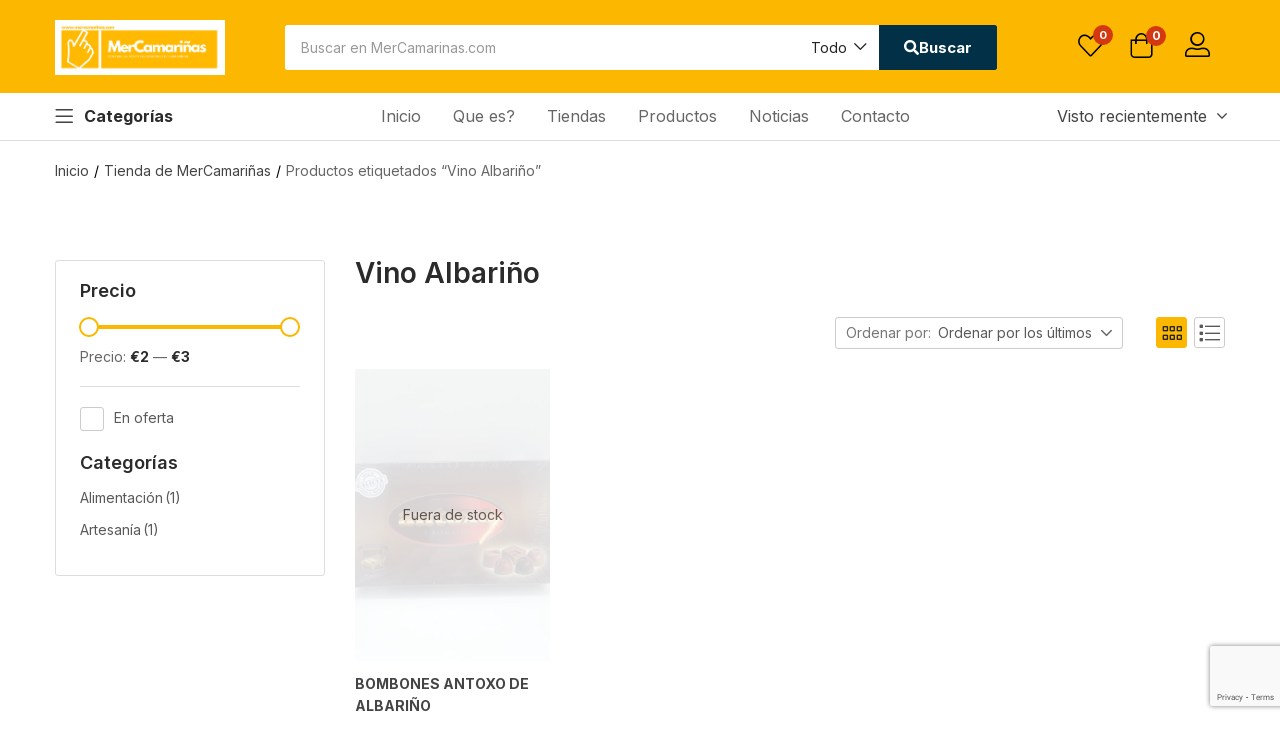

--- FILE ---
content_type: text/html; charset=utf-8
request_url: https://www.google.com/recaptcha/api2/anchor?ar=1&k=6Lfx-AwjAAAAAFFlnEMwCCZqfB66AJnkkGKs160i&co=aHR0cHM6Ly9tZXJjYW1hcmluYXMuY29tOjQ0Mw..&hl=en&type=v3&v=TkacYOdEJbdB_JjX802TMer9&size=invisible&badge=bottomright&sa=Form&anchor-ms=20000&execute-ms=15000&cb=5j1szw1hw5e
body_size: 45109
content:
<!DOCTYPE HTML><html dir="ltr" lang="en"><head><meta http-equiv="Content-Type" content="text/html; charset=UTF-8">
<meta http-equiv="X-UA-Compatible" content="IE=edge">
<title>reCAPTCHA</title>
<style type="text/css">
/* cyrillic-ext */
@font-face {
  font-family: 'Roboto';
  font-style: normal;
  font-weight: 400;
  src: url(//fonts.gstatic.com/s/roboto/v18/KFOmCnqEu92Fr1Mu72xKKTU1Kvnz.woff2) format('woff2');
  unicode-range: U+0460-052F, U+1C80-1C8A, U+20B4, U+2DE0-2DFF, U+A640-A69F, U+FE2E-FE2F;
}
/* cyrillic */
@font-face {
  font-family: 'Roboto';
  font-style: normal;
  font-weight: 400;
  src: url(//fonts.gstatic.com/s/roboto/v18/KFOmCnqEu92Fr1Mu5mxKKTU1Kvnz.woff2) format('woff2');
  unicode-range: U+0301, U+0400-045F, U+0490-0491, U+04B0-04B1, U+2116;
}
/* greek-ext */
@font-face {
  font-family: 'Roboto';
  font-style: normal;
  font-weight: 400;
  src: url(//fonts.gstatic.com/s/roboto/v18/KFOmCnqEu92Fr1Mu7mxKKTU1Kvnz.woff2) format('woff2');
  unicode-range: U+1F00-1FFF;
}
/* greek */
@font-face {
  font-family: 'Roboto';
  font-style: normal;
  font-weight: 400;
  src: url(//fonts.gstatic.com/s/roboto/v18/KFOmCnqEu92Fr1Mu4WxKKTU1Kvnz.woff2) format('woff2');
  unicode-range: U+0370-0377, U+037A-037F, U+0384-038A, U+038C, U+038E-03A1, U+03A3-03FF;
}
/* vietnamese */
@font-face {
  font-family: 'Roboto';
  font-style: normal;
  font-weight: 400;
  src: url(//fonts.gstatic.com/s/roboto/v18/KFOmCnqEu92Fr1Mu7WxKKTU1Kvnz.woff2) format('woff2');
  unicode-range: U+0102-0103, U+0110-0111, U+0128-0129, U+0168-0169, U+01A0-01A1, U+01AF-01B0, U+0300-0301, U+0303-0304, U+0308-0309, U+0323, U+0329, U+1EA0-1EF9, U+20AB;
}
/* latin-ext */
@font-face {
  font-family: 'Roboto';
  font-style: normal;
  font-weight: 400;
  src: url(//fonts.gstatic.com/s/roboto/v18/KFOmCnqEu92Fr1Mu7GxKKTU1Kvnz.woff2) format('woff2');
  unicode-range: U+0100-02BA, U+02BD-02C5, U+02C7-02CC, U+02CE-02D7, U+02DD-02FF, U+0304, U+0308, U+0329, U+1D00-1DBF, U+1E00-1E9F, U+1EF2-1EFF, U+2020, U+20A0-20AB, U+20AD-20C0, U+2113, U+2C60-2C7F, U+A720-A7FF;
}
/* latin */
@font-face {
  font-family: 'Roboto';
  font-style: normal;
  font-weight: 400;
  src: url(//fonts.gstatic.com/s/roboto/v18/KFOmCnqEu92Fr1Mu4mxKKTU1Kg.woff2) format('woff2');
  unicode-range: U+0000-00FF, U+0131, U+0152-0153, U+02BB-02BC, U+02C6, U+02DA, U+02DC, U+0304, U+0308, U+0329, U+2000-206F, U+20AC, U+2122, U+2191, U+2193, U+2212, U+2215, U+FEFF, U+FFFD;
}
/* cyrillic-ext */
@font-face {
  font-family: 'Roboto';
  font-style: normal;
  font-weight: 500;
  src: url(//fonts.gstatic.com/s/roboto/v18/KFOlCnqEu92Fr1MmEU9fCRc4AMP6lbBP.woff2) format('woff2');
  unicode-range: U+0460-052F, U+1C80-1C8A, U+20B4, U+2DE0-2DFF, U+A640-A69F, U+FE2E-FE2F;
}
/* cyrillic */
@font-face {
  font-family: 'Roboto';
  font-style: normal;
  font-weight: 500;
  src: url(//fonts.gstatic.com/s/roboto/v18/KFOlCnqEu92Fr1MmEU9fABc4AMP6lbBP.woff2) format('woff2');
  unicode-range: U+0301, U+0400-045F, U+0490-0491, U+04B0-04B1, U+2116;
}
/* greek-ext */
@font-face {
  font-family: 'Roboto';
  font-style: normal;
  font-weight: 500;
  src: url(//fonts.gstatic.com/s/roboto/v18/KFOlCnqEu92Fr1MmEU9fCBc4AMP6lbBP.woff2) format('woff2');
  unicode-range: U+1F00-1FFF;
}
/* greek */
@font-face {
  font-family: 'Roboto';
  font-style: normal;
  font-weight: 500;
  src: url(//fonts.gstatic.com/s/roboto/v18/KFOlCnqEu92Fr1MmEU9fBxc4AMP6lbBP.woff2) format('woff2');
  unicode-range: U+0370-0377, U+037A-037F, U+0384-038A, U+038C, U+038E-03A1, U+03A3-03FF;
}
/* vietnamese */
@font-face {
  font-family: 'Roboto';
  font-style: normal;
  font-weight: 500;
  src: url(//fonts.gstatic.com/s/roboto/v18/KFOlCnqEu92Fr1MmEU9fCxc4AMP6lbBP.woff2) format('woff2');
  unicode-range: U+0102-0103, U+0110-0111, U+0128-0129, U+0168-0169, U+01A0-01A1, U+01AF-01B0, U+0300-0301, U+0303-0304, U+0308-0309, U+0323, U+0329, U+1EA0-1EF9, U+20AB;
}
/* latin-ext */
@font-face {
  font-family: 'Roboto';
  font-style: normal;
  font-weight: 500;
  src: url(//fonts.gstatic.com/s/roboto/v18/KFOlCnqEu92Fr1MmEU9fChc4AMP6lbBP.woff2) format('woff2');
  unicode-range: U+0100-02BA, U+02BD-02C5, U+02C7-02CC, U+02CE-02D7, U+02DD-02FF, U+0304, U+0308, U+0329, U+1D00-1DBF, U+1E00-1E9F, U+1EF2-1EFF, U+2020, U+20A0-20AB, U+20AD-20C0, U+2113, U+2C60-2C7F, U+A720-A7FF;
}
/* latin */
@font-face {
  font-family: 'Roboto';
  font-style: normal;
  font-weight: 500;
  src: url(//fonts.gstatic.com/s/roboto/v18/KFOlCnqEu92Fr1MmEU9fBBc4AMP6lQ.woff2) format('woff2');
  unicode-range: U+0000-00FF, U+0131, U+0152-0153, U+02BB-02BC, U+02C6, U+02DA, U+02DC, U+0304, U+0308, U+0329, U+2000-206F, U+20AC, U+2122, U+2191, U+2193, U+2212, U+2215, U+FEFF, U+FFFD;
}
/* cyrillic-ext */
@font-face {
  font-family: 'Roboto';
  font-style: normal;
  font-weight: 900;
  src: url(//fonts.gstatic.com/s/roboto/v18/KFOlCnqEu92Fr1MmYUtfCRc4AMP6lbBP.woff2) format('woff2');
  unicode-range: U+0460-052F, U+1C80-1C8A, U+20B4, U+2DE0-2DFF, U+A640-A69F, U+FE2E-FE2F;
}
/* cyrillic */
@font-face {
  font-family: 'Roboto';
  font-style: normal;
  font-weight: 900;
  src: url(//fonts.gstatic.com/s/roboto/v18/KFOlCnqEu92Fr1MmYUtfABc4AMP6lbBP.woff2) format('woff2');
  unicode-range: U+0301, U+0400-045F, U+0490-0491, U+04B0-04B1, U+2116;
}
/* greek-ext */
@font-face {
  font-family: 'Roboto';
  font-style: normal;
  font-weight: 900;
  src: url(//fonts.gstatic.com/s/roboto/v18/KFOlCnqEu92Fr1MmYUtfCBc4AMP6lbBP.woff2) format('woff2');
  unicode-range: U+1F00-1FFF;
}
/* greek */
@font-face {
  font-family: 'Roboto';
  font-style: normal;
  font-weight: 900;
  src: url(//fonts.gstatic.com/s/roboto/v18/KFOlCnqEu92Fr1MmYUtfBxc4AMP6lbBP.woff2) format('woff2');
  unicode-range: U+0370-0377, U+037A-037F, U+0384-038A, U+038C, U+038E-03A1, U+03A3-03FF;
}
/* vietnamese */
@font-face {
  font-family: 'Roboto';
  font-style: normal;
  font-weight: 900;
  src: url(//fonts.gstatic.com/s/roboto/v18/KFOlCnqEu92Fr1MmYUtfCxc4AMP6lbBP.woff2) format('woff2');
  unicode-range: U+0102-0103, U+0110-0111, U+0128-0129, U+0168-0169, U+01A0-01A1, U+01AF-01B0, U+0300-0301, U+0303-0304, U+0308-0309, U+0323, U+0329, U+1EA0-1EF9, U+20AB;
}
/* latin-ext */
@font-face {
  font-family: 'Roboto';
  font-style: normal;
  font-weight: 900;
  src: url(//fonts.gstatic.com/s/roboto/v18/KFOlCnqEu92Fr1MmYUtfChc4AMP6lbBP.woff2) format('woff2');
  unicode-range: U+0100-02BA, U+02BD-02C5, U+02C7-02CC, U+02CE-02D7, U+02DD-02FF, U+0304, U+0308, U+0329, U+1D00-1DBF, U+1E00-1E9F, U+1EF2-1EFF, U+2020, U+20A0-20AB, U+20AD-20C0, U+2113, U+2C60-2C7F, U+A720-A7FF;
}
/* latin */
@font-face {
  font-family: 'Roboto';
  font-style: normal;
  font-weight: 900;
  src: url(//fonts.gstatic.com/s/roboto/v18/KFOlCnqEu92Fr1MmYUtfBBc4AMP6lQ.woff2) format('woff2');
  unicode-range: U+0000-00FF, U+0131, U+0152-0153, U+02BB-02BC, U+02C6, U+02DA, U+02DC, U+0304, U+0308, U+0329, U+2000-206F, U+20AC, U+2122, U+2191, U+2193, U+2212, U+2215, U+FEFF, U+FFFD;
}

</style>
<link rel="stylesheet" type="text/css" href="https://www.gstatic.com/recaptcha/releases/TkacYOdEJbdB_JjX802TMer9/styles__ltr.css">
<script nonce="LB-Xly4pLduY7dZpqcxScQ" type="text/javascript">window['__recaptcha_api'] = 'https://www.google.com/recaptcha/api2/';</script>
<script type="text/javascript" src="https://www.gstatic.com/recaptcha/releases/TkacYOdEJbdB_JjX802TMer9/recaptcha__en.js" nonce="LB-Xly4pLduY7dZpqcxScQ">
      
    </script></head>
<body><div id="rc-anchor-alert" class="rc-anchor-alert"></div>
<input type="hidden" id="recaptcha-token" value="[base64]">
<script type="text/javascript" nonce="LB-Xly4pLduY7dZpqcxScQ">
      recaptcha.anchor.Main.init("[\x22ainput\x22,[\x22bgdata\x22,\x22\x22,\[base64]/[base64]/[base64]/[base64]/[base64]/[base64]/[base64]/eShDLnN1YnN0cmluZygzKSxwLGYsRSxELEEsRixJKTpLayhDLHApfSxIPWZ1bmN0aW9uKEMscCxmLEUsRCxBKXtpZihDLk89PUMpZm9yKEE9RyhDLGYpLGY9PTMxNXx8Zj09MTU1fHxmPT0xMzQ/[base64]/[base64]/[base64]\\u003d\x22,\[base64]\x22,\x22EBDCohl4cQEGPRFTBR0KwoJCw7l6w4oKIMKoFMOgem/[base64]/DjRQFw5IHOcKFwqQvwpsCMGHCqcKVw60nwoLDmDnCiklyBlHDmcOcNwodwpc6wqF8byTDjh7DtMKJw64dw7fDn0wew6s2woxhAmfCj8KJwp4YwokdwrBKw59Dw4J+wrs/[base64]/DhsOHXMKnSVgePcOcAMO8w5fDmD3Dv8OAwqYlw6t/PEp8w4fCsCQQfcOLwr0BwozCkcKUAEsvw4jDuSJ9wr/DhSJqL1bCnW/DssOjWFtcw5LDrMOuw7Ubwr7Dq27CjHrCv3DDmlY3LQfCs8K0w79pKcKdGAl8w60aw4kKwrjDui0gAsONw7rDgsKuwq7DnMK7JsK8E8O9H8O0T8KaBsKJw6vCocOxasK/[base64]/CrAzDqUk+awZUw5kdw4Z6w4VIw5bDilDDu8Ksw4wMesKnDWnDkSQhwprDpMKBdnRTQsOSO8OcbkbDjMKnLjxhw68yEsKTb8KBYk9yKcKjw4TDum9HwoN2wo/CpEHCky3CkDASbVvCnsOPw7vCusKNQFjCtsOPYzQqEyEtw77CsMKoWMKxLijCnsOCIyV/RRwFw68/YMKNwoPCrMOlwqlMc8OdBkk4wpnCsRVYe8KTwr3DnlkeZBhZw5/DmMO1OcOtw5rClyxRCsKEQlzDgn7Cgmw8wrQ0D8O+d8O3w6TCnmHCkVwlOcOPwoJMQsOGw4LDm8K8wq59G2cpw5HCvcOMfwlAfgnCuSIpVcOqWsKuAlt1w4rDszPDicK9QMKxSsK7A8OrYcK6EsOCwqB5wpxVEAfDqScpNk/DvADDiDQiwqIaNChIdR0fDlXCrcKiOsOnMsKpw6rDiT/CiQ3DmsO/wq3Dn1pxw4jCpMOLw6ouJ8KBd8O6woPCiATCmDjDrC8kT8KDVXjDlDpaH8Kcw5k/w6dSZcKETBwWw6zCtQM6STIVw4HDsMK1JSzChsOwwobDjcOKwpMsGkRNwrLCoMKaw7VHOMKRw47DmMKeNcKPwq3CvcKkwo/[base64]/OMONVxjDmsK/wrDClxzDrsKtw5o+w4kYwpAvwoXCpm8EecKsUEZ+GMKbw71oPz0nwoHCnxXDlGZXwqfCihTDqGjCkhBAw7w6w7/DmDhoOUDDoULCg8Ozw5NYw6d3M8KIw5HDv1vDn8OTwp13w5zDi8Opw4jCoSTDrMKNw5oCY8OGRwHCi8Ohw61XYkdzw644YcOawqjCnVbDqsO6w4zCljvCmsO0XUPDh1bClgfCsyxUNsK/d8KRS8KuasK1w7NGaMKOb2FuwqBSFcK9w7bDoT85NWRUXF8Rw6rDsMKfw60YTsOFBjMvdTFecsKfMn1kBAdDFTpZwqIgY8Ocw40WwovCnsO/wohmbQhbGMKlw6JDwojDnsOEY8KhZsOVw5/CrsKdCWsuwrLCkcK3D8KnQsKfwrXCtcOkw4pDWF0GXMOKAwtMN3I9w4XCm8KRTmdCZERTAMKNwpxqw6lKw6Ucwo0Jw5bCnXYfGsONw4kjVMOTwoTDrjQZw73Dv2jCgcKEQVTCksOBbw4yw4Vcw7NQw6ZqWMKpf8OXKX3CnMO/HcK6Ai5fesO6wrU6woYKbMO6ZyckwqjCtGwxWcKwLUnDkkvDo8KBwqrDglJrWcKxMMKIDQ/DgsOsMx/ClcOaTUjDlMKKW0nDp8KCYSfCiAvCnSbCmArDn1XDoSMjwpDCtsO4R8KVw6Y/woZBwpjCrMKDNSNQIwNkwoLDlsKmw70MwpbClUnCsj9yLmrCisKhXjbCvcK9AV/[base64]/DgSkPF0nCs8K4CcKFwpzDnVE2w5QCw4UywpLDpzgcwp/[base64]/[base64]/CsGfDlcOYwpDCgsOTbhEsw4jCisKbwqnDimp+w6ZBWcOSw6IhDMOGwpNswqRzSE1jfV7DsA5yTGFmw6NLwprDvsKlwqvDmQxOwpURwogbJHcMwqnDj8ORfcO1WcKWXcO1cHI2wopiw4zDuGTDlgPCr0ljBcK3wrpfMcOvwpJtwojDu0fDhnMnwo/CgsK4w5zCl8KJUsOXwpDCkcKdwohIPMKUejApw4vCh8O3w6zCmGkkWxwlG8OqLFrCvcOQcnrDrMOpw7bCuMK0wpvCpsOhTcOYw4DDksOcTMKOWMKQwq0OUlfCuj55YcKow7zDqsOsWsOifcOSw7p6LG/CuDDDvgBZBi9AaDhdYl4Xwo0ew6Zbwq3DkMOkKcKDwonCom5kAS4AWcKyLinDgcKcwrfDicO8SSDCgsOyGFDDssKqOGzDsyJiwqjCkVMHw6nDkBJqeRHCnsOgN21cOHJkwo3DrR1VNC4UwqdjDsOFwrUzXcKlwpU/w5h7RsOJwojCpkgfw4XCt3HDn8K/[base64]/wqRnMMKlw4HCrUTCrcOAwqPDgXZuw4zDnkbDszPCq8OqUx/Dt1B4w6fCqwscw6XCo8K3w77Dg2rCrcKSw7ADwr/[base64]/[base64]/w5XDocKcwqrCg3/CkB7CqVnDoMO/UsKRZsONdMOrwrXDsMOJICTCo0Nzwp8vwpMfw4TCksKZwrx8wp/Cr3cWd3spwp4Qw4zDt1jCgUF+wrPCoC5aEHHDul5zwqzCkBDDlcO0QGFBEsO7w7XCj8Kmw7wZEsOaw5DClDvCkw7DiHozw5RDZ1okw6pNwoQHw50KGMKNNjnDjcOkcjfDolXCjD/DuMK/[base64]/Dj8OXFg8ZwqPDrcOOZzwmw7dlwql7G8OFwrRtF8KxwoDCqRvCpxJ5OcKjw6PCsBtqwrnCuy5kw41Qw48yw607M13DkxDClEfDmMOCVMO3CcKPwp/ClcKuwqRuwojDq8OlIcOUw4ZUw5pRTi0SIhwKwpDCu8KFJCnDlcKBccKINcKdGVfCmsOowrvDoTRvRnjDhsOJb8OOw5Z7RDjCu1V5wpDDuS3Ds3jDmcOXEMKUTF7ChQzCuBPDq8Ogw4vCrsOqwqHDpDs8wpPDrsKdJsOhw4FOAcKKccK0w6g+AcKTwodFd8Kbwq/CiDkQLELCr8OrMzZQw6hMw4/ChMK9H8OJwrhcw4/Dj8OfDXEMCMKeW8O5wobCtQHCucKKw6TCmcKrOsOBw53Do8K/CQ/[base64]/DosOEbwInN8K0aj/ClSc3w47CvcKyJcO2w7TDjQfCpjzDr2vDtC7DscOlwrnDncKIw5oxwoLDmUnDhcKWJB81w5s7wozDmsOMwobCmsO7wqU2w4TDgMKhGBHCmF/Ckw5hTsOMAcO4RF4lKC7CiwIhw6kTw7HDvFQGw5Jsw41JWQjDuMKLw5jChcOsSsOpDcO6Vl3DiHrCrkfCvMKtDH/[base64]/EifDjWAzT8O2w5Nyw43DtsOjCMKSw7jDqT5jQGrChsKpw6TCshXDt8OUScOhL8O9bTbDkMOvwqzDjcOowqLDs8KrDAjDoXVMwpYqZsKdA8O5DivCjSQ6URsOwrzCu2IsekdpUcKuI8K+w7sbwoRJPcKqHDHCiU/DnMKcVxHDnx5+EsKowpjCqG/DoMKgw71BQDbCoMOXwq/DsHArw4DDtHrDgsOEwo/CrwDDtFTDnMKIw7MvD8OqNMKqw65tZQjCmEMKe8Oiwq8+wofDkj/Dux/[base64]/Dnk9lwrF3KsOBQlfDkVnCtcO3w7VYw5rCh8Kiwp3Cn8KyLE/DkcOUwpwRNMOLw6/DomUPwrcKMgIIwopQw4/DrsOeRgEyw4BFw4zDo8K3RsKYw7R3w6UaL8Ktw7g+woXDhDNmBiE2wpUbw5zCpcKywovCnTAqwqsqwpnDrlPDvsKawr4aQ8OnKxTCsGcydFPDgMOYI8Kuw4tEW2jCjgY1eMOFw67CjsKuw5nCjMKbwo/[base64]/CmMOZw7nDpsKEw79Fw490YsONcHbCssKxw4DDlD/CocOGw77DpCwdJMODw4/DkgvCr33Ci8KuUGjDpBnDjMOMQXfCnmcxQMKTw5DDhA8RKAPCtsOUw70aUXEQwrfDkj/DokxtKnU3w5DCpysWbEFFOSvCh35Wwp/DuVLCg2/DrsKUwoPCnW4kwqQTMMO9w5/CoMK+wqPDoBgSw4ldwozDt8KyJzMgwqDDqMKpwqHDnUbCpMOjDSxIwr9FRzEVw6TDskw+wqQBwo8MWsKkLkMhwrYJCcO8wqpUNcKEwpXCpsKHwo4zwoPClMOZFMOHw6TDu8OfYMKQRMK9wocPwr/DsWJTN2XCmxlXGwDDt8KuwpLDmsOzwo3CusObwpjCg2Jjw6PDlcKDwqbDq2BPcMKEcDRVfwHDsG/[base64]/wpJaw4/Cv8KXw7d6XGTCv3NRw7UhwrnDlcKMYkgtwp3Cn29eIDsTwp3DrsK0dcOAw6bDhcOxwpXDk8K9wqQxwrUbMQ1bVsOyw6HDmTI0w6bDkMKEcsKAw5/DhcKXwq7Dp8O4wqTDmcKSwqTCiEjCi1zDqMKKwo09J8KtwpAdbXPDiw1eIEzDoMKcD8K6VMKUw4zDiRQZYcK5BzXDkcOtXcKnwo15wpwhwrM9E8Oawo5JbMOvaBlxwrdrw5fDtRXDr2EecnLCtz/CrBFVw4M5wp/CpUAQw73DucKuwoYjKUTDvnPDnMOtLX/[base64]/[base64]/DsU/Dt23DkRbDhlRew5PCv00dG8KIRnfDoMO2A8KIw5vDjy9SfcKJI13CoWTDoE0ew7Z/[base64]/DoXRuw5Fpw6/DrDDDinbChsOQw6fCrcKkNsOoworDtnEkw6kDwoNkwrB0ZsODw4JzCkpBFgfDgX/CksOaw7/Cpj3DgcKQRQfDusKgwoDCscO6w4HCssK7wpAjwqQ6wq9WJRxOw4QSwrgKw7/[base64]/[base64]/f21XT8OMw4h8wo7CvWBLWsKXwpQLJBHCrwgnIjRIRTzDscKHw6zCrl/[base64]/CoC9iw4IKJcKrJcO7QsKpfMKAZ0DCqSJeeA5+wo/CiMONKMO7AgnDtcKqZ8K8w4IqwpvDvFXCscK6wr3CjiLDucKxwrTCjwPCilLCq8KLw5jCmsKTIsOCNcKFw6EsCcK/w54owqrDq8OhZsOlwpjCkUs1wqLCsicFw5ldwp3CpC51wpDDgcOdw5BKFsK3LMOddmnDtlJzaT0ONMOpIMK7wq0LfBLDly7DjlDDm8O7w6fDkToNw5vCqWvDo0TCscOkScK4dcKIw67CpsO6a8Kww6zCqMKJFcODw6NlwrAcAMK7EMOSBMOEw6F3XB7Cs8Kqw7/[base64]/byw3FsKoJ8K6w4TDi8OXdcOASlDDgiolGCYXXWl0wq3CtMO7F8KvIMOaw5nDjxjDnn/[base64]/w5rCvMO/wpjDtcKAwqXDr8KMKHfDnl4fwpthw7bDoMKYRzXCr35MwocPw6bCjMOdw4jCoWEgwq/CrVEiwqxSLkPDkMKBw4jCo8OtVx5nV1pNwpPCpMOEHEDCuTtcw6zCuURHwrfCs8OZTErDgz/CqmHCpALCgMO3WsOKwp5dDsO+H8KowoMeScO/wql4GMO5w6dhRVXDs8OyPsKnwo53wp1ACcOkworDo8OSw4HCj8O9Hj1fflBhwqkKcXXCin9gw6TDjXw0cnnCmMKvIR96J13CqsKdw4I6w4bDg3DDsU7DqTHCgMOUUU0HPAg8NVNdWsK3w6gYNCYQD8O6bsOYRsObw78NTlY5TSs4wq/Cj8OdQVg4BRfDksKVw4gHw5rCuidXw6MBeBIcUcK9w74rOMKUZ1ZJwqHDicKWwqIIwrMxw402GsOJw5bCgMOCA8ObTFhnwpXCjcOIw5fDv2fDhzbDmsKERMKINmg3w7XCh8KMwpMpFGIowrPDmlTDrsOUUsKkwoNOSE/[base64]/CtsKwRcKReAllCcOmw7liccOZwrw/WcKkDX9AwqFbI8O/wqXCnMOwTCFxwrtlw43Cv0jCi8KMwpg5YjXCuMK5w5zDtS5rI8Kywq7Dk0XDmMKDw5Yiw69dImXDt8KQw7rDlFTCtsK1VMOdHil0wrvChD47XBJDwqhaw63DlMOPwpvCvMK5wpbDgEXDhsO2wqMHwp4+w4VKQcKPw5HCph/CoEvDgEBbH8K1H8KSCE4/w6o3fsOnwqAJwpEdfcK2wp0MwrkCWsOuw7slAMOwCcOzw6wIwpAlMMObwqtrbAhoTn9Hw45lJA7DvXpwwo/Dm2/DscK0fxXCgMKqwo/DkcOrwoATwqF2Ph8/FCxvF8Olw6QLWlYNwohTe8Kywp7DmsOEaVfDg8Kww7p+AyvCnj4xwrxVwptgM8K5wrzCjj8aA8Opw7kxwrLDvT3CksO+NcK/[base64]/[base64]/YsKXPlg+w5TDqTc1GFVsw63Cok/[base64]/DusKgKcOywq/CoD7Cr2/Ct2vChSdYYMK+wpjCnSkGwrFaw7vCpldBXks1Agg3woPDvWTDnsOiVBzCn8O+QRVewrIgw7xgwpkjwqjDoA9Kw7rDmEPDnMO4Ck7DswJMwpnDlxQ5EgfCgDsAM8KXRgTDg3cvw77Dp8KZwqUcaH3CglMNO8K/FsO/woLChgvCokbDmsOmXsKyw4nCoMO4w51RGx7DrMK0XMOiw49DFMOdwokvwrrCmcOdPcKxw4YXw50QTcO7dmDCg8OxwoVNw73CqMKaw6nDnMOTPTjDmsKVHTjCpFzChxXChMK/[base64]/PC5AX1gDwpNzw7YfLcKxHDNTwoEWw6FweRXDucOjwr0ww5nDnG9vRMODSW5gWMOIw7nDrsOGBcKmG8K5b8O5w6oJMVlUw4htC2nDlzfDrcK6w6wTwoUywrgeLg3Co8K7VFU1wq7DmMK0wr8Ewq/[base64]/YcOewrTDlXwfwo7DvlfDhsKEwqoMBhvCm8Oiwr87GWrDrsOzWcOocMOAwoACw4MFdBjDocOTfcO3BsOrIj3DtlA1w5PCssOUCGPCoU/[base64]/w5Mlw4jCj8Kxw6/DlsKOwqHCu8KQQW/[base64]/CrMK0TXbDucKDIMKiwqgDwofDh8KbFRjCpVlVZMKfwqDClgPCtzxGYXjCqsO4HnvCsFbCoMOFLgESOGLDnxzCu8KcWynDtxPDh8OyVMOXw7wyw7DDiMOewrIjw4bDhRIewqvCmg/CgiLDlcOsw58KUiLCncKaw7vCoU/Dj8O/CsOGw4gRI8OERV/Cl8KiwqnDn27DtkViwpVBE2w9ZhN5woQbwqnCoGJJP8KPw5R5ecKvw67CicO9wrXDjx1Cwog5w65Kw5tpSybDuykPL8KAwrnDqinDpz1ND2nCo8OVMsOiwpnDgFDCjFBPw541wp3ClD3DtgfDgMKENsOCwopvKm/Cu8OXOsKpQcKJWcOfcsO0MMK8w7/[base64]/CoyoIfMK+w60ScQhCwo3Clw3DkhLCssOofWbCpzrCuMO8Vg1UIjsNRcOdw7dVw6UnMUnDgTAxwpHCqzxCwoTDpjfDssOjaRlnwq4Jamoaw6B3LsKlLsKAwqVGBMOVXgbCl0xcGA7DiMOGIcK9TUg/XxnDvcO/GEPClVLCuWTDkEg+wr7Dr8ONScOxw4zDucOMw6rDgmAkw57DswbDsDbCnS0hw4Yvw5zDrMOYw7fDn8OFf8Okw5zDucOhwprDg3BgZQ/CisOcecOpwrtsJFlIw7EJKxfDpsOKw5jDn8OKc3jCvjnDgEzChMOlwqwkFTfDusOlw4pAw5HDq3ojasKBwrQNIz/[base64]/WMOABh5dbsOuTQHChzBawrp4YsKIBkPCnwPCgsK0RsOhw4vCslLDui/DgiElMcO9w67CslwKWlvCtsKXGsKdwrgww613w5/CpsKuHycSCVwpa8KAVcKGLcKyQ8OmdB19DXtAwpsEMcKqS8KQS8OcwpTDmMKuw5VuwqDCsjgCw5k6w7nCl8KGaMKlOW0bwr7CnTQDU09vfCYlw4BmSMOOw5PDvxfDkE/CnGtiKsOYYcKiw4/DqsKbYEjDgcK0VFvDucOxFcKUPX8cYMOIwonDhsKqwrfCikTCqsOPEMKKw6TDksK8YsKDHcO2w6hRNmIZw5TDhWLCpsOLRVvDnUzClkEWw4TDpB9kDMKiwpjCg0nCog5lw68Nwo/CukXCtT7DpFzCqMKyFsOxwp5DbcKjZErCo8KBw6DDvidVN8O0wpTCuHTCrngdIsK3NFzDuMK7SlvClRLDjsKcAcOEwrMiBCPCrmfCvWscwpfDimHDtMK9wqcGHW1CVD8bGAAHb8OBw5EAIm7DlcOmwojDgMONwqjDh27CuMKAw6/DjMKAw7MPUFbDuG41w4zDksOVUsOkw5HDhAXCq28zw5wJwrpKY8OgwofCgcOOah9wOBbDmDN6wpvDl8KKw59kS1fDhhMiw7FVZ8OYwpzDnk0Sw7hWdcOMwogZwrAoUAtjwqM/CkQrIzLCgMOrw7E7w7vCtVloLMKkacOewptkAgLCrWkbw5wBBcOxwqxxIFnDhMO9woUhQ1wewpnCuwcZJ30Zwr5KTMKJSsOOElJ7RMOGAQPDhW/Cgyk2ACxcTsKIw57DtlJ0w4QVGxkmwrIkeVnCpSPCocOiUgVESMOGIMOrwqM8w7XCicKQVTNXw6TCuQ9Awo8He8OTLQ5jNCY0BMKOwp/DvcO4w4DCusOew5QfwrBaUz3DlMKVc1fCtx5PwqNPKcKAwqjCvcKuw7DDqcKjw6gCwptcw7fDq8K9C8KswpvCsXg4VSrCrsOuw5BUw7Viwog2wp3CnRM0eDBtAX5NaMK4IcOAUsOjwq/[base64]/CjH3Dt8OJVMK7woBxwo/ClcOhwpB+w68OYisvwqrCsMOAC8KVw7B4wqLCimDCgSbDpcO+wrDDpMKDcMKUwr5pw6rCvcOTw5NlwpfDqjnDqirDojEewrbCsDfCtGNHfsKVbMODwoFNw6PDkMOJXsKcUAJ4cMOOwrnDk8K+w5/CqsKvw7LDmMKxIsOZW2LCl1LDtcKuwrTCm8KnwonCusKNUcKjwp45Xjppb1jCtcOiHcOmw69pw7AAw7bCgMKDw6kVwq/DqsKYVsOdw4Fvw7EdI8OwSAfCmHLCmXRWw6rCo8KhPg7Co2o6KkTCmsKSSsO1wplJw6zDp8OQCStNAMO2OUVOdcOjSCDDsglFw7rCgHNHwp/CkhfCkT4+wrsFwqPDuMO5wpTCtigjd8OIAcKVbBNqUiLDogvCisKtwqvDvTJ2wo/DisKKAsKNFcODW8KBwpXCgnvDisOmw7h0wpBTwpfCmB3CjAVnG8Kzw7HCm8KIwqsLOcOCwqrDqMK3ayvDhEbDsyLDhAwJem7CmMOdwotUf1PDhREoB3Qiw5BxwrHCoUtsKcOIwr9YdsK0OyMpw5V/NsK5wr1dwrpGAjlbQMKvw6RYJV/[base64]/wpbCu1gyLMOOwrvClSFwwoTDvkvCjBPDvcKYXsKlUCzDkMOrw5LCsz3Dj0d2woUZwrnDqMKVNcKAWsKJdsOPwqsAw6Jlwp4iwpEww4LDsHnDvMKPwpHDhcO4w7DDnsO2w5dsJBbDp3xBw4EBL8O6wotgVsObVD1TwpowwpxzwrzDpnrDmVXDvV/Du2AnXA5Qa8K3fwvClsOrwrlkKcOWDMOEwoTCnH3CucOGfMOZw6Y+w4UWHA8Cw69Lwo4yIMO8e8OUVlZLwrvDvcOxwqjClsKUUsKtw6fCisOXcMKPA1HDnDHDuDHCiW/DssO5wpzDs8KIw6zCvQ8dHxQaI8Ohw7TDtSNswqd2ITHDijPDl8O8wo3CvkHDsHzCrsOSwqHDj8KBw5fClSouS8OAZsKlBBDDsDjDp0TDpsO8RC7DtxgUwqlXw6XCisKJJmsawroOw6PCt0rDpG/CpwnDnMOZADPCrVRtCUFwwrd/wpjCjMK0IxBmwp1kYXsMXH8pERPDqsKswp3DnXDDjxAXLBBdwrLDgGXDrlzCgcK6BQXDj8KneCvCjMKxHggvJBxnAklCO2nDsSsJwrZrwrRPPsK6R8KTwqzDigoIHcOcXWnCl8KGwpHClsOZwqfDs8OXw7/[base64]/DlcKKTT1owp/CuXjCicK2wrU5MsO+wrHDsMKjAVzDtsK8Z1nCrRt2worDiCNVw4FrwpgOw68/[base64]/[base64]/[base64]/EXPDjScZw5bCql7Dikgsw6NzaQ5rRDVRw5sUQR9rw4zDkA5TDMOhQcK+OCRQLj7DsMK6wrxFw4HDv3sFwqLCmyYxOMKEScO6TGzCtynDmcKXG8Khwq/DjsKFCsKiFsOsBj0ywrBpwobCkn9WfMO/[base64]/OkvDtBMoO8KYP8OYwo3CvGAxLyMsGsOFQcKGPMKIwp02wr7CkMKPDAfCncKNwqZcwpINwqrCu2oRwrE9Xxo/w7LDjB4Mekpew5/DmlcWY0LDvMO6FRPDhcO1wr0Qw75jRcORehBWZsORPVlyw654wpkBw67DjcK0w4YjLD5Lwqx+M8O5wp/CmkB/VR5tw4sVClbCh8Kawp50wosBwpTDpcK/w7cowo9mwpvDsMKLw4nCulbDpsKcdi1YGnZHwrN0wrxATMOLw6bDrFsnORHCh8K2wrtNwpJ0bcKrw65IfWrClRhZwoUrwqbCnSHChHs3w4TCvWzCnDvCl8ORw5s/Oy1cw68nFcK4fMKjw4/Cm2jChTvCqynDqMOow5/DvMKuWMOuVsKtw45lw4sTIVpMQ8OuFMOGwrM1Xkt+Els9acKNGCpySzDChMOQwpsNw400IQrCv8KZUMO+V8Ksw4LDhcOLIRpDw4LCjiNNwrhQFMKfcMKqwo7CpnjCucORd8K/wopXTADDncOrw6pjw6sew4vDgcOld8OpMzB3R8Kww4zCg8O+wqgFLsOWw6LCpsKua1wDScKAw6NfwpwndcOpw75cw5U4dcOXw5pHwq9NFcOPwrkNwoDDuTLCqwHCiMKEw60AwrLDkirDkFhSQ8Kpw5dEw5zCr8K4w7bCvXnDgcKpw4V4SDHCvsOEw7bCo2nDlsK+wo/DggPDisKVfcOjdU4KAHvDvwbCv8OfV8KdOMK4Sk5yHjoywpkHw6fClcOXOcOlMcOdw79zAApNwqdkNBfDrB9zenrCi2bCusO4wpHCtsKnw5d3dxXCiMKSw4fDlUsxwrwQFsKIw5fDljnCuHx9JcOdwqURNFF3W8OUdMOGInTCnFDCnEMrwo/Cp1x6wpbDsghjwobDkgwhfSAbNGfCtMOLBDJdUMKKIwIqwpgLcyQqG1tnTiYaw4fDgsO6wp3DlTbCogxLwpRmw4/[base64]/CgkfCj8K/w6rDlMOpHBHDg8Kkw5HDp8OuPDVMIEfCssOTWVjCsAMWwrhFwrIBF2/DmsOtw7hSFUtECMK7w7xZDMO0w6ZoMXJ7BXHDg1VuBsOzwo18w5HCunnCu8KAwqxjHMO7UWh1cEk6wqXCv8OiXMK1w5/DoDpUT2XDm2kFwqJXw7HCiT9DUxhmwobCqzwsZnw6CcOuHMOlw7cew4/[base64]/DvMOkw6/Dp8KUw5LCp8K7w4pUw6I3CcOSQsKPw5IDw4TCmAUTC3EUJ8OYFSNQQcKiNCzDgT5/WncSwp7Cg8OKw63Cq8KDRsOMZsKkVV5Gw4daw67Cm04WPsKFX3nDqXbDhsKOJ2nDocKoAcOTfgpGN8O0ecOfI1rDmy5mwoMKwo8hXcOtw4jChsKGwrTCpsOUw5QIwrt+w5LCrmHCjsOcwr3Cjx/CpsOrwpQMWcKdFizCqsOwDsKzdMKJwqrCoRLDtMKycsK3JEY0w47DmsKZw5cvD8KRw5/CszXDlcKLNcOZw5tow6rCpcOdwqfCgHUSw5U/[base64]/CtcKnwokGwrp6My9kw6bCgMKMw5PDgMKxw5jCrwIjJMOHLAfDnw5Uw4HCmsKfQ8ONwqLDlCPDjsKPwopFHsK7worDqMOpfD0MQMKiw5rCligrckRmw7LDjcKDw7YKOx3Cv8Kpw7vDhMKIwrfCoh8jw7Aiw57CgxTDlMOEUWptCkoBwqFqbMKqw59kZi/Dq8K0w5fDuGgJJ8KzKMKlw7MJw6ZJI8OMMm7DmHMJd8O0wolYwr1GH3V6wqA6V3/ClCPDscK4w5NjKMKHRRrDrsOsw6fCrhzCvMOzw5nChMKrS8O5EEbCpMK4w6PCpxgDRETDv2nDngvDvMKnKQJcd8KsEcO2HmEgOREkw4JFfyzCimtuJCNCPsOIUiTCl8KewqbDgyofX8O4YR/CjjnDtsKgJSx/wp14N37ChiQzw7bDlCfDg8KUeTbCqcOAw4InEMOtJcO7YmnDkWcOwoHDj0fCo8Kxw6jDo8KoPBlAwrRQw5YXGsKEScOWw5HCv3Zyw73Dsjp2w5/DlxjDvFk4wpYmZcOLbsKVwqI/DTrDlzJGLcKVGUnChcKTw40ew4lpw5obwqnDqMK8w5zCmXvDu39KA8OBb11NYGzDhUt9wpvCqDPCh8OfGSUHw5IaK1tFw77CgsO3EEHCklINasOuKMKAUsKucsOcwrx3wqTCpT04FlLDs0bDm2jCnFpoVsKbw5dZE8O/[base64]/wq3DrsKCwrDDhGZ0Y8Ofw5/Ct2cQwozDtcONCMOiTCrDuhzDljXDtcKQUF3Cp8KufsOywp9naT1vYVTCv8KYdw7CjRgwCAQDPE7CjDLDjcK/LMKgIMKRCSTDtAjCqmDDjF5AwrxyHcOJXMO3wq3CkVI3TnfCo8KdMStaw65jwoE6wrEcaioywpwjN3HDpyvDsHB/w4bDpMKtwqJcwqLDqsKlXiktUcKbLsOdwpdsUsK9w5VYCl0Xw6zChg8DR8ODe8OjOcOWwqEPfsKsw6PCkSQIOCUlcMOAL8Kcw5QfNXrDllMvCMO+w7nDog3DlCZRwq3DlwrCvMKow7XDiDIURzx7H8Ofwr09IMKQwrDDn8OgwpzDqDEJw7pUK3leGsKUw5XCmzUdIMK/wpjCpA96EUrDjDJQZsORCcOuZz/DgMOsQ8KIwo0+wrTDkyrDhypjOUFhL3vDk8OcOGPDgsOlL8K/KkFFGcKRw4JJXcKIw4t6w6TCuD/CmMKAT0XCvgXDrGLCr8O1w4BPY8KhwpnDncOib8OQw43DncOjwpF+wqrCpMOxOitpw7rDjnhFbhfCmcKcI8O7Ai8xbcKFOsKtTm0Qw4QCHzrCsyPDtFHCtMKGGcOaP8KSw7NkMmxyw6gdM8OodSsMUC/[base64]/KBrCtMK1w5vCksOtw44ww496PxfCoWAjaMOJw7fCv0PDjMOdV8OvasKKwoprw63DhBjCjFhFbMK3QMOeD0ZxAMK5YMOXwoUVEsOxXVrDosKjw5TDtsK2WnzCpGEMUMKnCUrDicOBw6snw7FvDWIGW8KUIMKvw7vCi8OXw63Dl8OYwoHCllzDicOiw7xAOB/Cj0rCgsK4dcO7w63DhmdOw4bDiikHwp7DoU7Dik97AsOTwpAawrdnw5nCosKow7HCuykheX/[base64]/[base64]/Cp3LDkGTDj8OpCsOCVcOrwqImBcKGbsKww7wnwofDiwtww7Y+HcOFwpXDnMOfRcO8VsOqYQjDusKWQMK3w4Jvw4hUHGIaf8Knwo3CuEXDq2PDlVPDo8O5wrVXwp1zwoPCoUF1DAJaw7hWeiXCrAdCRQfCgw7CiWpODygIBQ/CvMO5I8OxR8Okw4XCugPDhsKAQcO5w51Md8OVWVPCmsKON3xHEcOICW/DgMOIXSLCpcKQw53DrcOjIMKPMsOcen0iOBHDiMOvGkDChsKTw4PCrsOxQwbCgQZRLcK1PE7Ck8Oow7MyDcKBw6huI8KBH8O2w5zDjMK/wojCjsKnw4RbZsKEw7MMNw0wwoPDsMOZIk1mdA5xwqcqwpJXUsKUUMKpw5d3A8KbwrYww7skwofCv2JYw4Znw4MNDlkQw6jCjFpKRsOdwqBXw6I7wqRLT8O7w53Dg8Kjw7ArZsO1AWbDpA/CsMO+wqjDqQDCpmjDhcKrw5rCow/DvB3Clx7DtMKjw5vCnsOtVcKew6AqGcO4fMKUQcO/A8K+wpEUw7g9w4DDkcOwwrhNEsKjwr3DsRNWTcKzwqhMwq0hw7xPw5JmE8KFCMOwWsOoIzl5YDlBJQLDnl/CgMK3U8OMw7BZVwpmKcOBwrbCozzDiVAXJMKgw5jCtcOmw7XDrcKoO8Okw6PDjSbCscOnwrHDglUOJMOhwrxiwp47wppvwqBXwpZpwoB+K2J6AMKCWsOBw4pAaMKPwp/[base64]/[base64]/w4jDhsK9TsOjw5Eqwpdcw7nCt8OBb8KxwqdFwpfDkMOwD13DrGt8w5bCt8OcXy3CuhTCoMKMZsOAPRbDosKXdsO5LhcUwogYDcKneVsFwokdVzQDwp0owo1bAsK+DcOKw7ttR0TDq3zCgh4VwpLDicKrwqVmZ8KVw5nDhB/[base64]/[base64]/DohLCtcO2JcOHw6o9KMOEwox6WD3CucOHwp7ChjfCm8KYE8Kjw5DDpU3CmMKzwqwCwp7DkSMnXwoTLsOPwqUGwpTCncK/dMOmwq/CoMKhwqHCh8OLMSwnPcKQEMKNfAQYKHnCryF0wp4VS3bCgMK9C8OIdcKEwqUoworCviNDw7TDkMK1XMO4dzDCqcK/w6JjUVHDisKkQmJkwrExd8ODw5sMw47CnSXCjgvCnkbCmsOpI8KIwrTDoDzDtcKMwrzDlnFwN8KdeMKkw4nDglDDjsKre8OHw5DCjsK6O2pfwpPCqGLDsg3Cr1xiU8OZSHVsCMK3w7bCp8OiSUDCoUbDuiLCs8Kiw5tIwo4aX8O3w6nDrsO/w54gw4RHJ8OSbGQ9wq0LVh3Dh8OwcMOLw4bCjEo+BkLDpFfDq8KYw7zCnMOWw77DiDl9w7zDl3zDlMOsw7wcw7vCjT9lCcKHLMKIwrrCqcOPB1DCl0dmwpfDp8OgwqIGw7LDonPDnsKleigBc1UBdT4BYsK9w5rCkE5IRMO0w4UrBsKrbk3Cp8O/woHCgsOSwpdHB3QrDHQRQhh3dMO/w50uKBjCi8OGLsORw6UIIFDDlwnCtUPCsMKHwrXDtAFKS1Ydw7lnMBfDiAlTwq8iFcKYw7bDgQ7CnsOFw6svwpjCvcKxQMKOPE3CgMOUw5vDnMK/UsOUwqDChsKBw75UwqESwooywonCl8O1wopFwrfDnMKUwo7CkypdA8OPdsOlR1PDtUE3w6bCllE6w67Diwlgwpo3w6bCvSDDnntGJ8KUwrFKYMKi\x22],null,[\x22conf\x22,null,\x226Lfx-AwjAAAAAFFlnEMwCCZqfB66AJnkkGKs160i\x22,0,null,null,null,1,[21,125,63,73,95,87,41,43,42,83,102,105,109,121],[7668936,640],0,null,null,null,null,0,null,0,null,700,1,null,0,\[base64]/tzcYADoGZWF6dTZkEg4Iiv2INxgAOgVNZklJNBoZCAMSFR0U8JfjNw7/vqUGGcSdCRmc4owCGQ\\u003d\\u003d\x22,0,0,null,null,1,null,0,0],\x22https://mercamarinas.com:443\x22,null,[3,1,1],null,null,null,1,3600,[\x22https://www.google.com/intl/en/policies/privacy/\x22,\x22https://www.google.com/intl/en/policies/terms/\x22],\x22TNhJuQu7mNNs9SQsMFZBTkfxsKjZ+5jZsTVCcV6+3Z0\\u003d\x22,1,0,null,1,1763347041254,0,0,[95,231],null,[144,18,105],\x22RC-OfDJAapSD1srTg\x22,null,null,null,null,null,\x220dAFcWeA6nOhVQ2uPYWqgc9xFuixx-fNAlgl5NfICSbkBL6R_sYJgtI24svxWQyflcxLf41LJJ-jI-X-CNscscC9Pka6OEjGXBkQ\x22,1763429841352]");
    </script></body></html>

--- FILE ---
content_type: text/css
request_url: https://mercamarinas.com/wp-content/plugins/oneclick-wcfm-connector/public/css/oneclick-wcfm-connector-public.css?ver=1.1.0
body_size: 247
content:
/**
 * All of the CSS for your public-facing functionality should be
 * included in this file.
 */
 .ocwc_vendor_settings_heading h3 {
 	font-size: 16px!important;
    line-height: 20px!important;
    display: table-cell!important;
    float: left!important;
    font-weight: 600!important;
    color: #17a2b8!important;
    margin-top: 6px!important;
    margin-bottom: 15px!important;
    width: auto!important;
    padding: 0!important;
    clear: none!important;
    font-style: italic!important;
 }

 div.wcfm-collapse-content p.wa-order-wcfm-vendor-setting-description {
 	margin: 0 0 15px!important;
 }

 input.ocwc-checkbox, input[type="checkbox"].ocwc-checkbox {
     margin-right: 50% !important;
     position: unset !important;
 }

--- FILE ---
content_type: text/css
request_url: https://mercamarinas.com/wp-content/uploads/elementor/css/post-4887.css?ver=1763203728
body_size: 1469
content:
.elementor-4887 .elementor-element.elementor-element-9196acd > .elementor-container > .elementor-column > .elementor-widget-wrap{align-content:center;align-items:center;}.elementor-4887 .elementor-element.elementor-element-9196acd:not(.elementor-motion-effects-element-type-background), .elementor-4887 .elementor-element.elementor-element-9196acd > .elementor-motion-effects-container > .elementor-motion-effects-layer{background-color:#FCB800;}.elementor-4887 .elementor-element.elementor-element-9196acd{transition:background 0.3s, border 0.3s, border-radius 0.3s, box-shadow 0.3s;padding:20px 0px 18px 0px;}.elementor-4887 .elementor-element.elementor-element-9196acd > .elementor-background-overlay{transition:background 0.3s, border-radius 0.3s, opacity 0.3s;}.elementor-4887 .elementor-element.elementor-element-947673d > .elementor-widget-container{padding:0px 20px 0px 30px;}.elementor-4887 .elementor-element.elementor-element-947673d .tbay-search-form .tbay-search,
                    .elementor-4887 .elementor-element.elementor-element-947673d .tbay-search-form .select-category,.elementor-4887 .elementor-element.elementor-element-947673d .tbay-search-form .button-search:not(.icon),
                    .elementor-4887 .elementor-element.elementor-element-947673d .tbay-search-form .select-category > select{height:45px;}.elementor-4887 .elementor-element.elementor-element-947673d .tbay-search-form .select-category,.elementor-4887 .elementor-element.elementor-element-947673d .tbay-search-form .button-search:not(.icon),
                    .elementor-4887 .elementor-element.elementor-element-947673d .tbay-preloader,.elementor-4887 .elementor-element.elementor-element-947673d .tbay-search-form .button-search:not(.icon) i,.elementor-4887 .elementor-element.elementor-element-947673d .tbay-search-form .SumoSelect{line-height:45px;}.elementor-4887 .elementor-element.elementor-element-947673d .tbay-search-form .form-group .input-group,
                    .elementor-4887 .elementor-element.elementor-element-947673d{width:100% !important;}.elementor-4887 .elementor-element.elementor-element-947673d .tbay-search-form .form-group .input-group{border-radius:3px 3px 3px 3px;}.elementor-4887 .elementor-element.elementor-element-947673d .tbay-search-form .select-category .CaptionCont{border-radius:3px 0 0 3px;}.elementor-4887 .elementor-element.elementor-element-947673d .tbay-search-form .button-group,.elementor-4887 .elementor-element.elementor-element-947673d .tbay-search-form .button-search:not(.icon){border-radius:0 3px 3px 0;}.rtl .elementor-4887 .elementor-element.elementor-element-947673d .tbay-search-form .button-group, .rtl .elementor-4887 .elementor-element.elementor-element-947673d .tbay-search-form .button-search:not(.icon){border-radius:3px 0 0 3px;}.elementor-4887 .elementor-element.elementor-element-947673d .tbay-search-form .button-search:not(.icon){padding:0px 025px 0px 25px;}.elementor-4887 .elementor-element.elementor-element-947673d .tbay-search-form .button-search i,
                    .elementor-4887 .elementor-element.elementor-element-947673d .tbay-search-form .button-search .text, .elementor-4887 .elementor-element.elementor-element-947673d .tbay-search-form .button-group:before{color:#FFFFFF;}.elementor-4887 .elementor-element.elementor-element-947673d .tbay-search-form .button-search,.elementor-4887 .elementor-element.elementor-element-947673d .tbay-search-form .button-group{background-color:#023047;}.elementor-4887 .elementor-element.elementor-element-947673d .tbay-search-form .tbay-search{background:#FFFFFF;color:#2B2B2B;padding:0px 0px 0px 16px;}.elementor-4887 .elementor-element.elementor-element-947673d .form-control::placeholder{color:#2B2B2B;}.elementor-bc-flex-widget .elementor-4887 .elementor-element.elementor-element-eaf1989.elementor-column .elementor-widget-wrap{align-items:flex-start;}.elementor-4887 .elementor-element.elementor-element-eaf1989.elementor-column.elementor-element[data-element_type="column"] > .elementor-widget-wrap.elementor-element-populated{align-content:flex-start;align-items:flex-start;}.elementor-4887 .elementor-element.elementor-element-eaf1989.elementor-column > .elementor-widget-wrap{justify-content:center;}.elementor-4887 .elementor-element.elementor-element-eaf1989 > div.elementor-element-populated{padding:0px 8px 0px 15px !important;}.elementor-4887 .elementor-element.elementor-element-bcff9a0 > .elementor-widget-container{margin:5px 0px 0px 0px;padding:0px 16px 0px 16px;}.elementor-4887 .elementor-element.elementor-element-bcff9a0 .top-wishlist i{font-size:25px !important;color:#000000;}.elementor-4887 .elementor-element.elementor-element-bcff9a0 .top-wishlist svg{width:25px !important;height:25px !important;fill:#000000;}.elementor-4887 .elementor-element.elementor-element-bcff9a0 .top-wishlist i:hover{color:#595959;}.elementor-4887 .elementor-element.elementor-element-bcff9a0 .top-wishlist svg:hover{fill:#595959;}.elementor-4887 .elementor-element.elementor-element-bcff9a0 .top-wishlist .count_wishlist{font-size:11px;font-weight:700;left:15px;}.elementor-4887 .elementor-element.elementor-element-0b1c2dc > .elementor-widget-container{margin:04px 0px 0px 0px;padding:0px 25px 0px 10px;}.elementor-4887 .elementor-element.elementor-element-0b1c2dc .cart-dropdown .cart-icon i{font-size:25px !important;}.elementor-4887 .elementor-element.elementor-element-0b1c2dc .cart-dropdown .cart-icon svg{width:25px !important;height:25px !important;}.elementor-4887 .elementor-element.elementor-element-0b1c2dc .cart-dropdown .cart-icon{color:#000000;}.elementor-4887 .elementor-element.elementor-element-0b1c2dc .cart-dropdown .cart-icon:hover{color:#595959;}.elementor-4887 .elementor-element.elementor-element-0b1c2dc .cart-icon span.mini-cart-items{font-size:12px;font-weight:700;}.elementor-4887 .elementor-element.elementor-element-0b1c2dc .cart-popup.show .dropdown-menu{top:61px !important;}.elementor-4887 .elementor-element.elementor-element-5711eeb > .elementor-widget-container{margin:4px -2px 0px 6px;}.elementor-4887 .elementor-element.elementor-element-5711eeb .tbay-login a i{font-size:25px !important;color:#000000;}.elementor-4887 .elementor-element.elementor-element-5711eeb .tbay-login a svg{width:25px !important;height:25px !important;fill:#000000;}.elementor-4887 .elementor-element.elementor-element-5711eeb .tbay-login a i:hover{color:#595959;}.elementor-4887 .elementor-element.elementor-element-5711eeb .tbay-login a svg:hover{fill:#595959;}.elementor-4887 .elementor-element.elementor-element-2637743 > .elementor-container > .elementor-column > .elementor-widget-wrap{align-content:center;align-items:center;}.elementor-4887 .elementor-element.elementor-element-2637743{border-style:solid;border-width:0px 0px 1px 0px;border-color:#DDDDDD;transition:background 0.3s, border 0.3s, border-radius 0.3s, box-shadow 0.3s;}.elementor-4887 .elementor-element.elementor-element-2637743 > .elementor-background-overlay{transition:background 0.3s, border-radius 0.3s, opacity 0.3s;}.elementor-4887 .elementor-element.elementor-element-752ca0a .canvas-menu-btn-wrapper > a > i{font-size:18px;}.elementor-4887 .elementor-element.elementor-element-752ca0a .btn-canvas-menu i{padding:0px 11px 0px 0px;}.elementor-4887 .elementor-element.elementor-element-752ca0a .toggle-canvas-icon-title{font-size:16px;font-weight:700;margin:0px 0px 0px 0px;}.elementor-4887 .elementor-element.elementor-element-752ca0a .btn-canvas-menu .toggle-canvas-icon-title{color:#2B2B2B;}.elementor-4887 .elementor-element.elementor-element-c4470f5 .elementor-nav-menu{justify-content:center !important;}.elementor-4887 .elementor-element.elementor-element-c4470f5 .elementor-nav-menu--main >ul > li> a{line-height:47px;}.elementor-4887 .elementor-element.elementor-element-c4470f5 .elementor-nav-menu--main .elementor-item{padding:0px 0px 0px 0px;}.elementor-4887 .elementor-element.elementor-element-c4470f5 .elementor-nav-menu--main > .navbar-nav > li >.elementor-item{margin:0px 5px 0px 27px;}.elementor-4887 .elementor-element.elementor-element-9eb8948.elementor-column > .elementor-widget-wrap{justify-content:flex-end;}.elementor-4887 .elementor-element.elementor-element-9eb8948 > div.elementor-element-populated{padding:0px 0px 0px 0px !important;}.elementor-4887 .elementor-element.elementor-element-eb01eb6 .content-empty{text-align:center;}.elementor-4887 .elementor-element.elementor-element-eb01eb6 .product-recently-viewed-header h3{font-size:16px;}@media(min-width:768px){.elementor-4887 .elementor-element.elementor-element-9496da4{width:16.67%;}.elementor-4887 .elementor-element.elementor-element-5dc340b{width:65.992%;}.elementor-4887 .elementor-element.elementor-element-eaf1989{width:16.67%;}.elementor-4887 .elementor-element.elementor-element-00e13c3{width:17%;}.elementor-4887 .elementor-element.elementor-element-1dc834d{width:65%;}.elementor-4887 .elementor-element.elementor-element-9eb8948{width:17.332%;}}@media(max-width:1024px) and (min-width:768px){.elementor-4887 .elementor-element.elementor-element-5dc340b{width:60%;}.elementor-4887 .elementor-element.elementor-element-eaf1989{width:22%;}.elementor-4887 .elementor-element.elementor-element-00e13c3{width:20%;}.elementor-4887 .elementor-element.elementor-element-1dc834d{width:60%;}.elementor-4887 .elementor-element.elementor-element-9eb8948{width:20%;}}@media(max-width:1024px){.elementor-4887 .elementor-element.elementor-element-9496da4 > div.elementor-element-populated{padding:5px 5px 5px 5px !important;}.elementor-4887 .elementor-element.elementor-element-5dc340b > .elementor-element-populated{margin:0px 0px 0px 0px;--e-column-margin-right:0px;--e-column-margin-left:0px;}.elementor-4887 .elementor-element.elementor-element-5dc340b > div.elementor-element-populated{padding:0px 0px 0px 0px !important;}.elementor-4887 .elementor-element.elementor-element-bcff9a0{width:initial;max-width:initial;}.elementor-4887 .elementor-element.elementor-element-9eb8948 > div.elementor-element-populated{padding:0px 10px 0px 0px !important;}}@media(max-width:767px){.elementor-4887 .elementor-element.elementor-element-9196acd{padding:10px 10px 10px 10px;}.elementor-4887 .elementor-element.elementor-element-9496da4 > .elementor-element-populated{margin:0px 0px 0px 0px;--e-column-margin-right:0px;--e-column-margin-left:0px;}.elementor-4887 .elementor-element.elementor-element-9496da4 > div.elementor-element-populated{padding:0px 0px 0px 0px !important;}.elementor-4887 .elementor-element.elementor-element-0bef7e8 img{width:70%;}.elementor-4887 .elementor-element.elementor-element-947673d > .elementor-widget-container{margin:0px 0px 0px 0px;padding:10px 0px 10px 0px;}.elementor-4887 .elementor-element.elementor-element-eaf1989.elementor-column > .elementor-widget-wrap{justify-content:center;}.elementor-4887 .elementor-element.elementor-element-eaf1989 > .elementor-element-populated{margin:0px 0px 0px 0px;--e-column-margin-right:0px;--e-column-margin-left:0px;}.elementor-4887 .elementor-element.elementor-element-eaf1989 > div.elementor-element-populated{padding:0px 0px 0px 0px !important;}}

--- FILE ---
content_type: text/css
request_url: https://mercamarinas.com/wp-content/uploads/elementor/css/post-5022.css?ver=1763203728
body_size: 1647
content:
.elementor-5022 .elementor-element.elementor-element-78e8b60e{border-style:solid;border-width:1px 0px 0px 0px;border-color:#DDDDDD;padding:60px 0px 0px 0px;}.elementor-bc-flex-widget .elementor-5022 .elementor-element.elementor-element-771a5a25.elementor-column .elementor-widget-wrap{align-items:center;}.elementor-5022 .elementor-element.elementor-element-771a5a25.elementor-column.elementor-element[data-element_type="column"] > .elementor-widget-wrap.elementor-element-populated{align-content:center;align-items:center;}.elementor-5022 .elementor-element.elementor-element-4f64c59a .heading-tbay-title{flex-direction:column;justify-content:flex-start;margin:0px 0px 0px 0px;padding:0px 0px 0px 0px;}.elementor-5022 .elementor-element.elementor-element-4f64c59a.heading-style-yes .heading-tbay-title{align-items:flex-start;}.elementor-5022 .elementor-element.elementor-element-4f64c59a.heading-type-normal .top-flash-sale-wrapper{justify-content:flex-start;}.elementor-5022 .elementor-element.elementor-element-4f64c59a .heading-tbay-title .title{font-size:24px;font-weight:600;line-height:30px;}.elementor-5022 .elementor-element.elementor-element-4f64c59a .heading-tbay-title .subtitle{color:#666666;}.elementor-5022 .elementor-element.elementor-element-ed2cc7b .elementor-field-group{padding-right:calc( 10px/2 );padding-left:calc( 10px/2 );margin-bottom:10px;}.elementor-5022 .elementor-element.elementor-element-ed2cc7b .elementor-form-fields-wrapper{margin-left:calc( -10px/2 );margin-right:calc( -10px/2 );margin-bottom:-10px;}.elementor-5022 .elementor-element.elementor-element-ed2cc7b .elementor-field-group.recaptcha_v3-bottomleft, .elementor-5022 .elementor-element.elementor-element-ed2cc7b .elementor-field-group.recaptcha_v3-bottomright{margin-bottom:0;}body.rtl .elementor-5022 .elementor-element.elementor-element-ed2cc7b .elementor-labels-inline .elementor-field-group > label{padding-left:0px;}body:not(.rtl) .elementor-5022 .elementor-element.elementor-element-ed2cc7b .elementor-labels-inline .elementor-field-group > label{padding-right:0px;}body .elementor-5022 .elementor-element.elementor-element-ed2cc7b .elementor-labels-above .elementor-field-group > label{padding-bottom:0px;}.elementor-5022 .elementor-element.elementor-element-ed2cc7b .elementor-field-type-html{padding-bottom:0px;}.elementor-5022 .elementor-element.elementor-element-ed2cc7b .elementor-field-group .elementor-field:not(.elementor-select-wrapper){background-color:#ffffff;}.elementor-5022 .elementor-element.elementor-element-ed2cc7b .elementor-field-group .elementor-select-wrapper select{background-color:#ffffff;}.elementor-5022 .elementor-element.elementor-element-ed2cc7b .e-form__buttons__wrapper__button-next{color:#ffffff;}.elementor-5022 .elementor-element.elementor-element-ed2cc7b .elementor-button[type="submit"]{color:#ffffff;}.elementor-5022 .elementor-element.elementor-element-ed2cc7b .elementor-button[type="submit"] svg *{fill:#ffffff;}.elementor-5022 .elementor-element.elementor-element-ed2cc7b .e-form__buttons__wrapper__button-previous{color:#ffffff;}.elementor-5022 .elementor-element.elementor-element-ed2cc7b .e-form__buttons__wrapper__button-next:hover{color:#ffffff;}.elementor-5022 .elementor-element.elementor-element-ed2cc7b .elementor-button[type="submit"]:hover{color:#ffffff;}.elementor-5022 .elementor-element.elementor-element-ed2cc7b .elementor-button[type="submit"]:hover svg *{fill:#ffffff;}.elementor-5022 .elementor-element.elementor-element-ed2cc7b .e-form__buttons__wrapper__button-previous:hover{color:#ffffff;}.elementor-5022 .elementor-element.elementor-element-ed2cc7b .elementor-button{padding:0px 0px 0px 0px;}.elementor-5022 .elementor-element.elementor-element-ed2cc7b{--e-form-steps-indicators-spacing:20px;--e-form-steps-indicator-padding:30px;--e-form-steps-indicator-inactive-secondary-color:#ffffff;--e-form-steps-indicator-active-secondary-color:#ffffff;--e-form-steps-indicator-completed-secondary-color:#ffffff;--e-form-steps-divider-width:1px;--e-form-steps-divider-gap:10px;}.elementor-5022 .elementor-element.elementor-element-33cdef7f{margin-top:61px;margin-bottom:0px;}.elementor-5022 .elementor-element.elementor-element-b6a215c{--spacer-size:30px;}.elementor-5022 .elementor-element.elementor-element-b6a215c > .elementor-widget-container{border-style:solid;border-width:1px 0px 0px 0px;border-color:#DDDDDD;}.elementor-5022 .elementor-element.elementor-element-1275d0f2{padding:37px 0px 34px 0px;}.elementor-5022 .elementor-element.elementor-element-34a1d8f1 .heading-tbay-title{justify-content:left;padding:0px 0px 20px 0px;}.elementor-5022 .elementor-element.elementor-element-34a1d8f1.heading-style-yes .heading-tbay-title{align-items:left;}.elementor-5022 .elementor-element.elementor-element-34a1d8f1.heading-type-normal .top-flash-sale-wrapper{justify-content:left;}.elementor-5022 .elementor-element.elementor-element-34a1d8f1 .heading-tbay-title .title{font-weight:700;letter-spacing:0px;}.elementor-5022 .elementor-element.elementor-element-b093ab8 .heading-tbay-title{justify-content:left;padding:0px 0px 20px 0px;}.elementor-5022 .elementor-element.elementor-element-b093ab8.heading-style-yes .heading-tbay-title{align-items:left;}.elementor-5022 .elementor-element.elementor-element-b093ab8.heading-type-normal .top-flash-sale-wrapper{justify-content:left;}.elementor-5022 .elementor-element.elementor-element-b093ab8 .heading-tbay-title .title{font-weight:700;letter-spacing:0px;}.elementor-5022 .elementor-element.elementor-element-b093ab8 .menu-vertical > li > a{color:#666666 !important;}.elementor-5022 .elementor-element.elementor-element-4d82f15a > .elementor-widget-container{padding:0px 0px 23px 0px;}.elementor-5022 .elementor-element.elementor-element-4d82f15a{text-align:left;}.elementor-5022 .elementor-element.elementor-element-4d82f15a .elementor-heading-title{font-weight:700;line-height:22px;color:#222222;}.elementor-5022 .elementor-element.elementor-element-51c71d60 > .elementor-widget-container{margin:0px 0px 12px 0px;}.elementor-5022 .elementor-element.elementor-element-51c71d60{font-size:20px;font-weight:600;line-height:30px;color:#D43811;}.elementor-5022 .elementor-element.elementor-element-6d868991{font-size:14px;font-weight:400;line-height:22px;color:#666666;}.elementor-5022 .elementor-element.elementor-element-68226980{--grid-template-columns:repeat(4, auto);--icon-size:19px;--grid-column-gap:22px;--grid-row-gap:0px;}.elementor-5022 .elementor-element.elementor-element-68226980 .elementor-widget-container{text-align:left;}.elementor-5022 .elementor-element.elementor-element-68226980 > .elementor-widget-container{margin:30px 0px 0px 0px;}.elementor-5022 .elementor-element.elementor-element-68226980 .elementor-social-icon{background-color:#FFFFFF;--icon-padding:0em;}.elementor-5022 .elementor-element.elementor-element-68226980 .elementor-social-icon i{color:#595959;}.elementor-5022 .elementor-element.elementor-element-68226980 .elementor-social-icon svg{fill:#595959;}.elementor-5022 .elementor-element.elementor-element-68226980 .elementor-social-icon:hover i{color:#FFCE00;}.elementor-5022 .elementor-element.elementor-element-68226980 .elementor-social-icon:hover svg{fill:#FFCE00;}.elementor-5022 .elementor-element.elementor-element-48e2baa2{margin-top:30px;margin-bottom:0px;}.elementor-5022 .elementor-element.elementor-element-39ea83fe{--spacer-size:33px;}.elementor-5022 .elementor-element.elementor-element-39ea83fe > .elementor-widget-container{border-style:solid;border-width:1px 0px 0px 0px;border-color:#DDDDDD;}.elementor-5022 .elementor-element.elementor-element-4487c9b{padding:0px 0px 30px 0px;}.elementor-bc-flex-widget .elementor-5022 .elementor-element.elementor-element-6a079e22.elementor-column .elementor-widget-wrap{align-items:center;}.elementor-5022 .elementor-element.elementor-element-6a079e22.elementor-column.elementor-element[data-element_type="column"] > .elementor-widget-wrap.elementor-element-populated{align-content:center;align-items:center;}.elementor-5022 .elementor-element.elementor-element-54fd47bf > .elementor-widget-container{border-style:solid;border-width:0px 1px 0px 0px;border-color:#E8E8E8;}.elementor-5022 .elementor-element.elementor-element-54fd47bf{color:#666666;}.elementor-bc-flex-widget .elementor-5022 .elementor-element.elementor-element-222ed399.elementor-column .elementor-widget-wrap{align-items:center;}.elementor-5022 .elementor-element.elementor-element-222ed399.elementor-column.elementor-element[data-element_type="column"] > .elementor-widget-wrap.elementor-element-populated{align-content:center;align-items:center;}.elementor-5022 .elementor-element.elementor-element-477ea4a0{text-align:center;}.elementor-5022 .elementor-element.elementor-element-477ea4a0 img{width:75%;}.elementor-bc-flex-widget .elementor-5022 .elementor-element.elementor-element-7eb3849d.elementor-column .elementor-widget-wrap{align-items:center;}.elementor-5022 .elementor-element.elementor-element-7eb3849d.elementor-column.elementor-element[data-element_type="column"] > .elementor-widget-wrap.elementor-element-populated{align-content:center;align-items:center;}.elementor-5022 .elementor-element.elementor-element-2b79bc9{width:var( --container-widget-width, 50% );max-width:50%;--container-widget-width:50%;--container-widget-flex-grow:0;text-align:right;}.elementor-5022 .elementor-element.elementor-element-2b79bc9 img{width:68%;opacity:0.57;}.elementor-5022 .elementor-element.elementor-element-a5bfd53{width:var( --container-widget-width, 50% );max-width:50%;--container-widget-width:50%;--container-widget-flex-grow:0;text-align:right;}.elementor-5022 .elementor-element.elementor-element-a5bfd53 img{width:68%;opacity:0.57;}@media(max-width:1024px){.elementor-bc-flex-widget .elementor-5022 .elementor-element.elementor-element-99f7a5c.elementor-column .elementor-widget-wrap{align-items:center;}.elementor-5022 .elementor-element.elementor-element-99f7a5c.elementor-column.elementor-element[data-element_type="column"] > .elementor-widget-wrap.elementor-element-populated{align-content:center;align-items:center;}.elementor-5022 .elementor-element.elementor-element-4487c9b{padding:0px 15px 30px 15px;}.elementor-5022 .elementor-element.elementor-element-6a079e22 > .elementor-element-populated{margin:20px 0px 0px 0px;--e-column-margin-right:0px;--e-column-margin-left:0px;}.elementor-5022 .elementor-element.elementor-element-6a079e22 > div.elementor-element-populated{padding:0px 0px 0px 0px !important;}.elementor-5022 .elementor-element.elementor-element-54fd47bf > .elementor-widget-container{border-width:0px 0px 0px 0px;}.elementor-5022 .elementor-element.elementor-element-54fd47bf{text-align:center;}.elementor-5022 .elementor-element.elementor-element-222ed399 > .elementor-element-populated{margin:20px 0px 0px 0px;--e-column-margin-right:0px;--e-column-margin-left:0px;}.elementor-5022 .elementor-element.elementor-element-222ed399 > div.elementor-element-populated{padding:0px 0px 0px 0px !important;}.elementor-5022 .elementor-element.elementor-element-7eb3849d > .elementor-element-populated{margin:20px 0px 0px 0px;--e-column-margin-right:0px;--e-column-margin-left:0px;}.elementor-5022 .elementor-element.elementor-element-7eb3849d > div.elementor-element-populated{padding:0px 0px 0px 0px !important;}}@media(max-width:767px){.elementor-5022 .elementor-element.elementor-element-78e8b60e{margin-top:0px;margin-bottom:0px;padding:40px 0px 0px 0px;}.elementor-5022 .elementor-element.elementor-element-1275d0f2{padding:40px 0px 0px 0px;}.elementor-5022 .elementor-element.elementor-element-34a1d8f1 .heading-tbay-title{padding:10px 0px 10px 0px;}.elementor-5022 .elementor-element.elementor-element-b093ab8 .heading-tbay-title{padding:10px 0px 10px 0px;}.elementor-5022 .elementor-element.elementor-element-4d82f15a > .elementor-widget-container{padding:35px 0px 9px 0px;}.elementor-5022 .elementor-element.elementor-element-4d82f15a .elementor-heading-title{font-size:16px;line-height:22px;}.elementor-5022 .elementor-element.elementor-element-39ea83fe{--spacer-size:25px;}.elementor-5022 .elementor-element.elementor-element-4487c9b{margin-top:0px;margin-bottom:0px;padding:0px 15px 30px 15px;}.elementor-5022 .elementor-element.elementor-element-6a079e22 > .elementor-element-populated{margin:3% 0% 3% 0%;--e-column-margin-right:0%;--e-column-margin-left:0%;}.elementor-5022 .elementor-element.elementor-element-54fd47bf > .elementor-widget-container{border-width:0px 0px 0px 0px;}.elementor-5022 .elementor-element.elementor-element-222ed399 > .elementor-element-populated{margin:3% 0% 3% 0%;--e-column-margin-right:0%;--e-column-margin-left:0%;}.elementor-5022 .elementor-element.elementor-element-7eb3849d > .elementor-element-populated{margin:3% 0% 3% 0%;--e-column-margin-right:0%;--e-column-margin-left:0%;}.elementor-5022 .elementor-element.elementor-element-2b79bc9{text-align:center;}.elementor-5022 .elementor-element.elementor-element-a5bfd53{text-align:center;}}@media(min-width:768px){.elementor-5022 .elementor-element.elementor-element-6a079e22{width:33%;}.elementor-5022 .elementor-element.elementor-element-222ed399{width:33.664%;}.elementor-5022 .elementor-element.elementor-element-7eb3849d{width:33%;}}@media(max-width:1024px) and (min-width:768px){.elementor-5022 .elementor-element.elementor-element-6a079e22{width:100%;}.elementor-5022 .elementor-element.elementor-element-222ed399{width:100%;}.elementor-5022 .elementor-element.elementor-element-7eb3849d{width:100%;}}

--- FILE ---
content_type: text/css
request_url: https://mercamarinas.com/wp-content/themes/aora-child/style.css?ver=1.0
body_size: 53
content:
/*
Theme Name: Aora Child
Theme URI: https://elementor.thembay.com/aora/
Author: Thembay
Description: This is a child theme for Aora
Version: 1.0
Author URI: https://thembay.com/
Template: aora
Text Domain: aora-child
*/

/*  [ Add your custom css below ]
- - - - - - - - - - - - - - - - - - - - */

--- FILE ---
content_type: text/javascript
request_url: https://mercamarinas.com/wp-content/themes/aora/js/custom-slick.js?ver=1.0
body_size: 2308
content:
'use strict';

class Carousel {
  CarouselSlickQuickView() {
    jQuery('#tbay-quick-view-content .woocommerce-product-gallery__wrapper').each(function () {
      let _this = jQuery(this);

      if (_this.children().length == 0 || _this.hasClass("slick-initialized")) {
        return;
      }

      var _config = {};
      _config.slidesToShow = 1;
      _config.infinite = false;
      _config.focusOnSelect = true;
      _config.dots = true;
      _config.arrows = false;
      _config.adaptiveHeight = true;
      _config.mobileFirst = true;
      _config.vertical = false;
      _config.cssEase = 'ease';
      _config.settings = "unslick";
      _config.rtl = _this.parent('.woocommerce-product-gallery').data('rtl') === 'yes';
      jQuery(".variations_form").on("woocommerce_variation_select_change", function () {
        _this.slick("slickGoTo", 0);
      });

      _this.slick(_config);
    });
  }

  CarouselSlick() {
    var _this = this;

    if (jQuery(".owl-carousel[data-carousel=owl]:visible").length === 0) return;
    jQuery('.owl-carousel[data-carousel=owl]:visible:not(.scroll-init)').each(function () {
      _this._initCarouselSlick(jQuery(this));
    });
    jQuery('.owl-carousel[data-carousel=owl]:visible.scroll-init').waypoint(function () {
      let el = jQuery(jQuery(this)[0].element);

      _this._initCarouselSlick(el);
    }, {
      offset: '100%'
    });
  }

  _initCarouselSlick(el) {
    var _this = this;

    if (el.hasClass("slick-initialized")) {
      return;
    }

    if (!jQuery.browser.mobile) {
      el.slick(_this._getSlickConfigOption(el));
    } else if (!el.data('unslick')) {
      el.slick(_this._getSlickConfigOption(el));
    }
  }

  _getSlickConfigOption(el) {
    var slidesToShow = jQuery(el).data('items'),
        rows = jQuery(el).data('rows') ? parseInt(jQuery(el).data('rows')) : 1,
        desktop = jQuery(el).data('desktopslick') ? jQuery(el).data('desktopslick') : slidesToShow,
        desktopsmall = jQuery(el).data('desktopsmallslick') ? jQuery(el).data('desktopsmallslick') : slidesToShow,
        tablet = jQuery(el).data('tabletslick') ? jQuery(el).data('tabletslick') : slidesToShow,
        landscape = jQuery(el).data('landscapeslick') ? jQuery(el).data('landscapeslick') : 2,
        mobile = jQuery(el).data('mobileslick') ? jQuery(el).data('mobileslick') : 2;
    let enonumber = slidesToShow < jQuery(el).children().length ? true : false,
        enonumber_mobile = 2 < jQuery(el).children().length ? true : false;
    let pagination = enonumber ? Boolean(jQuery(el).data('pagination')) : false,
        nav = enonumber ? Boolean(jQuery(el).data('nav')) : false,
        loop = enonumber ? Boolean(jQuery(el).data('loop')) : false,
        auto = enonumber ? Boolean(jQuery(el).data('auto')) : false;
    var _config = {};
    _config.dots = pagination;
    _config.arrows = nav;
    _config.infinite = loop;
    _config.speed = jQuery(el).data('speed') ? jQuery(el).data('speed') : 500;
    _config.autoplay = auto;
    _config.autoplaySpeed = jQuery(el).data('autospeed') ? jQuery(el).data('autospeed') : 2000;
    _config.cssEase = 'ease';
    _config.slidesToShow = slidesToShow;
    _config.slidesToScroll = slidesToShow;
    _config.mobileFirst = true;
    _config.vertical = false;
    _config.prevArrow = '<button type="button" class="slick-prev"><i class="tb-icon tb-icon-angle-left"></i></button>';
    _config.nextArrow = '<button type="button" class="slick-next"><i class="tb-icon tb-icon-angle-right"></i></button>';
    _config.rtl = jQuery('html').attr('dir') == 'rtl';

    if (rows > 1) {
      _config.slidesToShow = 1;
      _config.slidesToScroll = 1;
      _config.rows = rows;
      _config.slidesPerRow = slidesToShow;
      var settingsFull = {
        slidesPerRow: slidesToShow
      },
          settingsDesktop = {
        slidesPerRow: desktop
      },
          settingsDesktopsmall = {
        slidesPerRow: desktopsmall
      },
          settingsTablet = {
        slidesPerRow: tablet,
        infinite: false
      },
          settingsLandscape = jQuery(el).data('unslick') ? "unslick" : {
        slidesPerRow: landscape,
        infinite: false
      },
          settingsMobile = jQuery(el).data('unslick') ? "unslick" : {
        slidesPerRow: mobile,
        infinite: false
      };
    } else {
      var settingsFull = {
        slidesToShow: slidesToShow,
        slidesToScroll: slidesToShow
      },
          settingsDesktop = {
        slidesToShow: desktop,
        slidesToScroll: desktop
      },
          settingsDesktopsmall = {
        slidesToShow: desktopsmall,
        slidesToScroll: desktopsmall
      },
          settingsTablet = {
        slidesToShow: tablet,
        slidesToScroll: tablet,
        infinite: false
      },
          settingsLandscape = jQuery(el).data('unslick') ? "unslick" : {
        slidesToShow: landscape,
        slidesToScroll: landscape,
        infinite: false
      },
          settingsMobile = jQuery(el).data('unslick') ? "unslick" : {
        slidesToShow: mobile,
        slidesToScroll: mobile,
        infinite: false
      };
    }

    var settingsArrows = jQuery(el).data('nav') ? {
      arrows: false,
      dots: enonumber_mobile
    } : '';
    settingsLandscape = jQuery(el).data('unslick') ? settingsLandscape : jQuery.extend(true, settingsLandscape, settingsArrows);
    settingsMobile = jQuery(el).data('unslick') ? settingsMobile : jQuery.extend(true, settingsMobile, settingsArrows);
    _config.responsive = [{
      breakpoint: 1600,
      settings: settingsFull
    }, {
      breakpoint: 1199,
      settings: settingsDesktop
    }, {
      breakpoint: 991,
      settings: settingsDesktopsmall
    }, {
      breakpoint: 767,
      settings: settingsTablet
    }, {
      breakpoint: 575,
      settings: settingsLandscape
    }, {
      breakpoint: 0,
      settings: settingsMobile
    }];
    return _config;
  }

  getSlickTabs() {
    var _this = this;

    jQuery('ul.nav-tabs li a').on('shown.bs.tab', event => {
      let carouselItemTab = jQuery(jQuery(event.target).attr("href")).find(".owl-carousel[data-carousel=owl]:visible");
      let carouselItemDestroy = jQuery(jQuery(event.relatedTarget).attr("href")).find(".owl-carousel[data-carousel=owl]");

      if (carouselItemDestroy.hasClass("slick-initialized")) {
        carouselItemDestroy.slick('unslick');
      }

      if (!carouselItemTab.hasClass("slick-initialized")) {
        carouselItemTab.slick(_this._getSlickConfigOption(carouselItemTab));
      }
    });
  }

}

class Slider {
  tbaySlickSlider() {
    jQuery('.flex-control-thumbs').each(function () {
      if (jQuery(this).children().length == 0) {
        return;
      }

      var _config = {};
      _config.vertical = jQuery(this).parent('.woocommerce-product-gallery').data('layout') === 'vertical';
      _config.slidesToShow = jQuery(this).parent('.woocommerce-product-gallery').data('columns');
      _config.infinite = false;
      _config.focusOnSelect = true;
      _config.settings = "unslick";
      _config.prevArrow = '<span class="owl-prev"></span>';
      _config.nextArrow = '<span class="owl-next"></span>';
      _config.rtl = jQuery(this).parent('.woocommerce-product-gallery').data('rtl') === 'yes' && jQuery(this).parent('.woocommerce-product-gallery').data('layout') !== 'vertical';
      _config.responsive = [{
        breakpoint: 1200,
        settings: {
          vertical: false,
          slidesToShow: 4
        }
      }];
      jQuery(this).slick(_config);
    });
  }

}

class Slider_gallery {
  tbay_slider_gallery() {
    var _config = {};
    _config.slidesToShow = 1;
    _config.slidesToScroll = 1;
    _config.prevArrow = '<button type="button" class="slick-prev"><i class="tb-icon tb-icon-angle-left"></i></button>';
    _config.nextArrow = '<button type="button" class="slick-next"><i class="tb-icon tb-icon-angle-right"></i></button>';
    this.tbay_slider_gallery_hover(_config);
    jQuery(document.body).on('tbay_gallery_resize', () => {
      jQuery('.tbay-product-slider-gallery').each(function (index, value) {
        if (jQuery(this).hasClass("slick-initialized")) {
          jQuery(this).slick('unslick');
          jQuery(this).removeAttr('style');
        }
      });
    });
  }

  tbay_slider_gallery_hover(_config) {
    jQuery('.has-slider-gallery').find('.product-image').hover(function (e) {
      let _this = jQuery(e.currentTarget);

      if (!_this.next('.tbay-product-slider-gallery').hasClass("slick-initialized")) {
        _this.next('.tbay-product-slider-gallery').css('height', _this.parent().outerHeight());

        _this.next('.tbay-product-slider-gallery').slick(_config);
      }
    });
  }

}

jQuery(document).ready(function () {
  var carousel = new Carousel();
  var slider_gallery = new Slider_gallery();
  carousel.CarouselSlick();
  carousel.getSlickTabs();
  slider_gallery.tbay_slider_gallery();
});
jQuery(document.body).on('wc-product-gallery-after-init', () => {
  var slider = new Slider();
  slider.tbaySlickSlider();
});
setTimeout(function () {
  jQuery(document.body).on('tbay_quick_view', () => {
    var carousel = new Carousel();
    carousel.CarouselSlickQuickView();
  });
  jQuery(document.body).on('tbay_display_mode', () => {
    var slider_gallery = new Slider_gallery();
    slider_gallery.tbay_slider_gallery();
  });
  jQuery(document.body).on('tbay_carousel_slick', () => {
    var carousel = new Carousel();
    carousel.CarouselSlick();
  });
}, 2000);

var CustomSlickHandler = function (jQueryscope, jQuery) {
  var carousel = new Carousel();
  carousel.CarouselSlick();
};

jQuery(window).on('elementor/frontend/init', function () {
  if (typeof aora_settings !== "undefined" && elementorFrontend.isEditMode() && Array.isArray(aora_settings.elements_ready.slick)) {
    jQuery.each(aora_settings.elements_ready.slick, function (index, value) {
      elementorFrontend.hooks.addAction('frontend/element_ready/tbay-' + value + '.default', CustomSlickHandler);
    });
  }
});


--- FILE ---
content_type: text/javascript
request_url: https://mercamarinas.com/wp-content/themes/aora/js/woocommerce.js?ver=1.0
body_size: 21066
content:
'use strict';

class MiniCart {
  miniCartAll() {
    var _this = this;

    jQuery(".dropdown-toggle").dropdown();

    _this.remove_click_Outside();

    jQuery("#tbay-offcanvas-main .btn-toggle-canvas").on("click", function () {
      jQuery('#tbay-offcanvas-main').removeClass('active');
    });
    jQuery(".mini-cart").click(function (e) {
      if (!(jQuery(e.currentTarget).parents('.tbay-topcart').length > 0)) return;
      jQuery('.tbay-dropdown-cart').addClass('active');
      jQuery(document.body).trigger('tbay_refreshed_mini_cart_top');
    });
    jQuery(".offcanvas-close").click(function (e) {
      e.preventDefault();
      jQuery('.tbay-dropdown-cart').removeClass('active');
      jQuery('#wrapper-container').removeClass('offcanvas-right');
    });

    if (aora_settings.is_mini_cart_click) {
      jQuery(".mini-cart.v2").click(function (e) {
        e.preventDefault();
        jQuery('#wrapper-container').toggleClass(e.currentTarget.dataset.offcanvas);
      });
    }
  }

  remove_click_Outside() {
    let win = jQuery(window);
    win.on("click.Bst,click touchstart tap", function (event) {
      let box_popup = jQuery('.tbay_header-template .tbay-element-mini-cart .dropdown-content .widget_shopping_cart_content, .tbay-element-mini-cart .widget-header-cart > span, .tbay-element-mini-cart .heading-title, .topbar-device-mobile .tbay-element-mini-cart .dropdown-content .widget_shopping_cart_content, .tbay-element-mini-cart .dropdown-content, a.ajax_add_to_cart, .tbay-element-mini-cart .cart_list a.remove');
      let cart_right_active = !jQuery('.tbay-dropdown-cart').hasClass('active');
      if (cart_right_active) return;

      if (box_popup.has(event.target).length == 0 && !box_popup.is(event.target)) {
        jQuery('#wrapper-container').removeClass('offcanvas-right');
        jQuery('#wrapper-container').removeClass('offcanvas-left');
        jQuery('.tbay-dropdown-cart').removeClass('active');
        jQuery('#tbay-offcanvas-main,.tbay-offcanvas').removeClass('active');
        jQuery("#tbay-dropdown-cart").hide(500);
        return;
      }
    });
  }

  minicartTopContent() {
    let cart_content = jQuery('.tbay_header-template .tbay-element-mini-cart .dropdown-content .widget_shopping_cart_content'),
        cart_top = cart_content.parent().find('.widget-header-cart').outerHeight(),
        list_cart = jQuery('.tbay_header-template .tbay-element-mini-cart .dropdown-content .widget_shopping_cart_content .mcart-border ul.product_list_widget'),
        group_button = list_cart.next().outerHeight();
    cart_content.css("top", cart_top);
    list_cart.css("bottom", group_button + 10);
  }

  minicartTopContentmobile() {
    let cart_content = jQuery('.topbar-device-mobile .tbay-element-mini-cart .dropdown-content .widget_shopping_cart_content'),
        cart_top = cart_content.parent().find('.widget-header-cart').outerHeight(),
        list_cart = jQuery('.topbar-device-mobile .tbay-element-mini-cart .dropdown-content .widget_shopping_cart_content .mcart-border ul.product_list_widget'),
        group_button = list_cart.next().outerHeight();
    cart_content.css("top", cart_top);
    list_cart.css("bottom", group_button + 10);
  }

}

const ADDED_TO_CART_EVENT = "added_to_cart";
const LOADMORE_AJAX_HOME_PAGE = "tbay_more_post_ajax";
const LOADMORE_AJAX_SHOP_PAGE = "tbay_pagination_more_post_ajax";
const LIST_POST_AJAX_SHOP_PAGE = "tbay_list_post_ajax";
const GRID_POST_AJAX_SHOP_PAGE = "tbay_grid_post_ajax";

class AjaxCart {
  constructor() {
    if (typeof aora_settings === "undefined") return;

    let _this = this;

    _this.ajaxCartPosition = aora_settings.cart_position;

    switch (_this.ajaxCartPosition) {
      case "popup":
        _this._initAjaxPopup();

        break;

      case "left":
        _this._initAjaxCartLeftOrRight("left");

        break;

      case "right":
        _this._initAjaxCartLeftOrRight("right");

        break;
    }

    MiniCart.prototype.miniCartAll();

    _this._initEventRemoveProduct();

    _this._initEventMiniCartAjaxQuantity();

    if (_this.ajaxCartPosition !== 'popup') {
      jQuery(window).on("resize", () => {
        if (aora_settings.mobile && jQuery(window).width() < 992) {
          MiniCart.prototype.minicartTopContentmobile();
        } else {
          MiniCart.prototype.minicartTopContent();
        }
      });
      jQuery(document.body).on('wc_fragments_refreshed', function () {
        if (aora_settings.mobile && jQuery(window).width() < 992) {
          MiniCart.prototype.minicartTopContentmobile();
        } else {
          MiniCart.prototype.minicartTopContent();
        }
      });
      jQuery(document.body).on('wc_fragments_loaded', function () {
        if (aora_settings.mobile && jQuery(window).width() < 992) {
          MiniCart.prototype.minicartTopContentmobile();
        } else {
          MiniCart.prototype.minicartTopContent();
        }
      });
      jQuery(document.body).on('tbay_refreshed_mini_cart_top', function () {
        if (aora_settings.mobile && jQuery(window).width() < 992) {
          MiniCart.prototype.minicartTopContentmobile();
        } else {
          MiniCart.prototype.minicartTopContent();
        }
      });
    }
  }

  _initAjaxPopupContent(button) {
    let cart_modal = jQuery('#tbay-cart-modal'),
        cart_modal_content = jQuery('#tbay-cart-modal').find('.modal-body-content'),
        string = '';
    cart_modal.addClass('active');
    jQuery(`.ajax_cart_popup`).trigger('active_ajax_cart_popup');
    let title = button.attr('aria-label');
    if (typeof title === "undefined") return;
    string += `<div class="popup-cart">`;
    string += `<div class="main-content">`;
    string += `<i class="tb-icon tb-icon-check-circle"></i>`;
    string += `<p>${title}</p>`;

    if (!wc_add_to_cart_params.is_cart) {
      string += `<a class="button view-cart" href="${wc_add_to_cart_params.cart_url}" title="${wc_add_to_cart_params.i18n_view_cart}">${wc_add_to_cart_params.i18n_view_cart}</a>`;
    }

    string += `</div>`;
    string += `</div>`;

    if (typeof string !== "undefined") {
      cart_modal_content.append(string);
    }
  }

  _initAjaxPopup() {
    var _this = this;

    if (typeof wc_add_to_cart_params === 'undefined') {
      return false;
    }

    if (aora_settings.ajax_popup_quick) {
      jQuery(`.ajax_cart_popup`).on('click', '.ajax_add_to_cart', function (e) {
        let button = jQuery(this);

        _this._initAjaxPopupContent(button);
      });
    } else {
      jQuery(`.ajax_cart_popup`).on(ADDED_TO_CART_EVENT, function (ev, fragmentsJSON, cart_hash, button) {
        if (typeof fragmentsJSON == 'undefined') fragmentsJSON = jQuery.parseJSON(sessionStorage.getItem(wc_cart_fragments_params.fragment_name));

        _this._initAjaxPopupContent(button);
      });
    }

    jQuery(`.ajax_cart_popup`).on('active_ajax_cart_popup', () => {
      if (jQuery('#tbay-cart-modal').hasClass('active')) {
        jQuery('#tbay-cart-modal').off().on('click', function () {
          let _this = jQuery(this);

          jQuery(this).closest('#tbay-cart-modal').removeClass('active');
          setTimeout(function () {
            _this.closest('#tbay-cart-modal').find('.modal-body .modal-body-content').empty();
          }, 300);
        });
      }
    });
  }

  _initAjaxCartLeftOrRight(position) {
    jQuery(`.ajax_cart_${position}`).on(ADDED_TO_CART_EVENT, function () {
      jQuery('.tbay-dropdown-cart').addClass('active');
      jQuery(document.body).trigger('wc_fragments_refreshed');
    });
  }

  _initEventRemoveProduct() {
    if (typeof wc_add_to_cart_params === 'undefined') {
      return false;
    }

    jQuery(document).on('click', '.mini_cart_content a.remove', event => {
      this._onclickRemoveProduct(event);

      event.stopPropagation();
    });
  }

  _onclickRemoveProduct(event) {
    event.preventDefault();
    var product_id = jQuery(event.currentTarget).attr("data-product_id"),
        cart_item_key = jQuery(event.currentTarget).attr("data-cart_item_key"),
        product_container = jQuery(event.currentTarget).parents('.mini_cart_item'),
        thisItem = jQuery(event.currentTarget).closest('.widget_shopping_cart_content');
    product_container.block({
      message: null,
      overlayCSS: {
        cursor: 'none'
      }
    });

    this._callRemoveProductAjax(product_id, cart_item_key, thisItem, event);
  }

  _callRemoveProductAjax(product_id, cart_item_key, thisItem, event) {
    jQuery.ajax({
      type: 'POST',
      dataType: 'json',
      url: wc_add_to_cart_params.ajax_url,
      data: {
        action: "product_remove",
        product_id: product_id,
        cart_item_key: cart_item_key
      },
      beforeSend: function () {
        thisItem.find('.mini_cart_content').append('<div class="ajax-loader-wapper"><div class="ajax-loader"></div></div>').fadeTo("slow", 0.3);
        event.stopPropagation();
      },
      success: response => {
        this._onRemoveSuccess(response, product_id);

        jQuery(document.body).trigger('wc_fragments_refreshed');
      }
    });
  }

  _onRemoveSuccess(response, product_id) {
    if (!response || response.error) return;
    var fragments = response.fragments;

    if (fragments) {
      jQuery.each(fragments, function (key, value) {
        jQuery(key).replaceWith(value);
      });
    }

    jQuery('.add_to_cart_button.added[data-product_id="' + product_id + '"]').removeClass("added").next('.wc-forward').remove();
  }

  _initEventMiniCartAjaxQuantity() {
    var timeout;
    jQuery('body').on('change', '.mini_cart_content .qty', function (event) {
      event.preventDefault();
      var urlAjax = aora_settings.wc_ajax_url.toString().replace('%%endpoint%%', 'aora_quantity_mini_cart'),
          input = jQuery(this),
          wrap = jQuery(input).parents('.mini_cart_content'),
          hash = jQuery(input).attr('name').replace(/cart\[([\w]+)\]\[qty\]/g, "$1"),
          max = parseFloat(jQuery(input).attr('max'));

      if (!max) {
        max = false;
      }

      clearTimeout(timeout);
      var quantity = parseFloat(jQuery(input).val());

      if (max > 0 && quantity > max) {
        jQuery(input).val(max);
        quantity = max;
      }

      timeout = setTimeout(function () {
        jQuery.ajax({
          url: urlAjax,
          type: 'POST',
          dataType: 'json',
          cache: false,
          data: {
            hash: hash,
            quantity: quantity
          },
          beforeSend: function () {
            wrap.append('<div class="ajax-loader-wapper"><div class="ajax-loader"></div></div>').fadeTo("slow", 0.3);
            event.stopPropagation();
          },
          success: function (data) {
            if (data && data.fragments) {
              jQuery.each(data.fragments, function (key, value) {
                if (jQuery(key).length) {
                  jQuery(key).replaceWith(value);
                }
              });

              if (typeof $supports_html5_storage !== 'undefined' && $supports_html5_storage) {
                sessionStorage.setItem(wc_cart_fragments_params.fragment_name, JSON.stringify(data.fragments));
                set_cart_hash(data.cart_hash);

                if (data.cart_hash) {
                  set_cart_creation_timestamp();
                }
              }

              jQuery(document.body).trigger('wc_fragments_refreshed');
            }
          }
        });
      }, 300);
    });
  }

}

class WishList {
  constructor() {
    this._onChangeWishListItem();
  }

  _onChangeWishListItem() {
    jQuery(document).on('yith_wcwl_reload_fragments', () => {
      var counter = jQuery('.count_wishlist');
      if (counter.length === 0) return;
      jQuery.ajax({
        url: yith_wcwl_l10n.ajax_url,
        data: {
          action: 'yith_wcwl_update_wishlist_count'
        },
        dataType: 'json',
        success: function (data) {
          counter.html(data.count);
        },
        beforeSend: function () {
          counter.block();
        },
        complete: function () {
          counter.unblock();
        }
      });
    });
  }

}

class ProductItem {
  initAddButtonQuantity() {
    let input = jQuery('.quantity input');
    input.each(function () {
      if (jQuery(this).parent('.box').length || jQuery(this).parents('.auction_form').length > 0) return;
      jQuery(this).wrap('<span class="box"></span>');

      if (jQuery(this).attr('type') == 'hidden') {
        jQuery(this).parents('.quantity').addClass('hidden');
      } else {
        jQuery(`<button class="minus" type="button" value="&nbsp;">${aora_settings.quantity_minus}</button>`).insertBefore(jQuery(this));
        jQuery(`<button class="plus" type="button" value="&nbsp;">${aora_settings.quantity_plus}</button>`).insertAfter(jQuery(this));
      }
    });
  }

  initOnChangeQuantity(callback) {
    if (typeof aora_settings === "undefined") return;
    this.initAddButtonQuantity();
    jQuery(document).off('click', '.plus, .minus').on('click', '.plus, .minus', function (event) {
      event.preventDefault();
      if (jQuery(this).parents('.auction_form').length > 0) return;
      var qty = jQuery(this).closest('.quantity').find('.qty'),
          currentVal = parseFloat(qty.val()),
          max = jQuery(qty).attr("max"),
          min = jQuery(qty).attr("min"),
          step = jQuery(qty).attr("step");
      currentVal = !currentVal || currentVal === '' || currentVal === 'NaN' ? 0 : currentVal;
      max = max === '' || max === 'NaN' ? '' : max;
      min = min === '' || min === 'NaN' ? 0 : min;
      step = step === 'any' || step === '' || step === undefined || parseFloat(step) === NaN ? 1 : step;

      if (jQuery(this).is('.plus')) {
        if (max && (max == currentVal || currentVal > max)) {
          qty.val(max);
        } else {
          qty.val(currentVal + parseFloat(step));
        }
      } else {
        if (min && (min == currentVal || currentVal < min)) {
          qty.val(min);
        } else if (currentVal > 0) {
          qty.val(currentVal - parseFloat(step));
        }
      }

      if (callback && typeof callback == "function") {
        jQuery(this).parent().find('input').trigger("change");
        callback();

        if (jQuery(event.target).parents('.mini_cart_content').length > 0) {
          event.stopPropagation();
        }
      }
    });
  }

  _initSwatches() {
    if (jQuery('.tbay-swatches-wrapper li a').length === 0) return;
    jQuery('body').on('click', '.tbay-swatches-wrapper li a', function (event) {
      event.preventDefault();
      let $active = false;
      let $parent = jQuery(this).closest('.product-block');

      if ($parent.find('.tbay-product-slider-gallery').hasClass('slick-initialized')) {
        var $image = $parent.find('.image .slick-current img:eq(0)');
      } else {
        var $image = $parent.find('.image img:eq(0)');
      }

      if (!jQuery(this).closest('ul').hasClass('active')) {
        jQuery(this).closest('ul').addClass('active');
        $image.attr('data-old', $image.attr('src'));
      }

      if (!jQuery(this).hasClass('selected')) {
        jQuery(this).closest('ul').find('li a').each(function () {
          if (jQuery(this).hasClass('selected')) {
            jQuery(this).removeClass('selected');
          }
        });
        jQuery(this).addClass('selected');
        $parent.addClass('product-swatched');
        $active = true;
      } else {
        $image.attr('src', $image.data('old'));
        jQuery(this).removeClass('selected');
        $parent.removeClass('product-swatched');
      }

      if (!$active) return;

      if (typeof jQuery(this).data('imageSrc') !== 'undefined') {
        $image.attr('src', jQuery(this).data('imageSrc'));
      }

      if (typeof jQuery(this).data('imageSrcset') !== 'undefined') {
        $image.attr('srcset', jQuery(this).data('imageSrcset'));
      }

      if (typeof jQuery(this).data('imageSizes') !== 'undefined') {
        $image.attr('sizes', jQuery(this).data('imageSizes'));
      }
    });
  }

  _initQuantityMode() {
    if (typeof aora_settings === "undefined" || !aora_settings.quantity_mode) return;
    jQuery(".woocommerce .products").on("click", ".quantity .qty", function () {
      return false;
    });
    jQuery(".woocommerce .products").on("change input", ".quantity .qty", function () {
      var add_to_cart_button = jQuery(this).parents(".product").find(".add_to_cart_button");
      add_to_cart_button.attr("data-quantity", jQuery(this).val());
    });
    jQuery(".woocommerce .products").on("keypress", ".quantity .qty", function (e) {
      if ((e.which || e.keyCode) === 13) {
        jQuery(this).parents(".product").find(".add_to_cart_button").trigger("click");
      }
    });
  }

}

class Cart {
  constructor() {
    this._initEventChangeQuantity();

    jQuery(document.body).on('updated_wc_div', () => {
      this._initEventChangeQuantity();

      if (typeof wc_add_to_cart_variation_params !== 'undefined') {
        jQuery('.variations_form').each(function () {
          jQuery(this).wc_variation_form();
        });
      }
    });
    jQuery(document.body).on('cart_page_refreshed', () => {
      this._initEventChangeQuantity();
    });
    jQuery(document.body).on('tbay_display_mode', () => {
      this._initEventChangeQuantity();
    });
  }

  _initEventChangeQuantity() {
    if (jQuery("body.woocommerce-cart [name='update_cart']").length === 0) {
      new ProductItem().initOnChangeQuantity(() => {});
    } else {
      new ProductItem().initOnChangeQuantity(() => {
        jQuery('.woocommerce-cart-form :input[name="update_cart"]').prop('disabled', false);

        if (typeof aora_settings !== "undefined" && aora_settings.ajax_update_quantity) {
          jQuery("[name='update_cart']").trigger('click');
        }
      });
    }
  }

}

class Checkout {
  constructor() {
    this._toogleWoocommerceIcon();

    this._initEventCheckoutAjaxQuantity();
  }

  _toogleWoocommerceIcon() {
    if (jQuery('.woocommerce-info a').length < 1) {
      return;
    }

    jQuery('.woocommerce-info a').click(function () {
      jQuery(this).find('.icons').toggleClass('icon-arrow-down').toggleClass('icon-arrow-up');
    });
  }

  _initEventCheckoutAjaxQuantity() {
    var timeout;
    jQuery("body").on("change input", ".woocommerce-checkout-review-order-table .quantity .qty", function () {
      var urlAjax = aora_settings.wc_ajax_url.toString().replace("%%endpoint%%", "aora_quantity_mini_cart"),
          input = jQuery(this),
          hash = jQuery(input).attr("name").replace(/cart\[([\w]+)\]\[qty\]/g, "$1"),
          max = parseFloat(jQuery(input).attr("max"));

      if (!max) {
        max = false;
      }

      clearTimeout(timeout);
      var quantity = parseFloat(jQuery(input).val());

      if (max > 0 && quantity > max) {
        jQuery(input).val(max);
        quantity = max;
      }

      timeout = setTimeout(function () {
        jQuery.ajax({
          url: urlAjax,
          type: "POST",
          dataType: "json",
          cache: false,
          data: {
            hash: hash,
            quantity: quantity,
            security: aora_settings.wp_minicartquantitynonce
          },
          beforeSend: function () {
            jQuery('form.checkout').trigger('update');
          },
          success: function (data) {
            if (data && data.fragments) {
              jQuery.each(data.fragments, function (key, value) {
                if (jQuery(key).length) {
                  jQuery(key).replaceWith(value);
                }
              });

              if (typeof $supports_html5_storage !== "undefined" && $supports_html5_storage) {
                sessionStorage.setItem(wc_cart_fragments_params.fragment_name, JSON.stringify(data.fragments));
                set_cart_hash(data.cart_hash);

                if (data.cart_hash) {
                  set_cart_creation_timestamp();
                }
              }

              jQuery('form.checkout').trigger('update');
            }
          }
        });
      }, 300);
    });
  }

}

class LoadMore {
  constructor() {
    if (typeof aora_settings === "undefined") return;

    this._initLoadMoreOnHomePage();

    this._initLoadMoreOnShopPage();

    this._int_berocket_lmp_end();
  }

  _initLoadMoreOnHomePage() {
    var _this = this;

    jQuery('.more_products').each(function () {
      var id = jQuery(this).data('id');
      jQuery(`#more_products_${id} a[data-loadmore="true"]`).click(function () {
        var event = jQuery(this);

        _this._callAjaxLoadMore({
          data: {
            action: LOADMORE_AJAX_HOME_PAGE,
            paged: jQuery(this).data('paged') + 1,
            number: jQuery(this).data('number'),
            columns: jQuery(this).data('columns'),
            layout: jQuery(this).data('layout'),
            type: jQuery(this).data('type'),
            category: jQuery(this).data('category'),
            screen_desktop: jQuery(this).data('desktop'),
            screen_desktopsmall: jQuery(this).data('desktopsmall'),
            screen_tablet: jQuery(this).data('tablet'),
            screen_mobile: jQuery(this).data('mobile')
          },
          event: event,
          id: id,
          thisItem: jQuery(this).parent().parent()
        });

        return false;
      });
    });
  }

  _initLoadMoreOnShopPage() {

    jQuery('.tbay-pagination-load-more').each(function (index) {
      jQuery(this).data('id');
      jQuery('.tbay-pagination-load-more a[data-loadmore="true"]').click(function () {
        var event = jQuery(this),
            data = {
          'action': LOADMORE_AJAX_SHOP_PAGE,
          'query': aora_settings.posts,
          'page': aora_settings.current_page
        };
        jQuery.ajax({
          url: aora_settings.ajaxurl,
          data: data,
          type: 'POST',
          beforeSend: function (xhr) {
            event.addClass('active');
          },
          success: function (data) {
            if (data) {
              event.closest('#main').find('.display-products > div').append(data);
              aora_settings.current_page++;
              event.removeClass('active');
              if (aora_settings.current_page == aora_settings.max_page) event.remove();

              if (typeof wc_add_to_cart_variation_params !== 'undefined') {
                jQuery('.variations_form').each(function () {
                  jQuery(this).wc_variation_form().find('.variations select:eq(0)').trigger('change');
                });
              }

              jQuery('.woocommerce-product-gallery').each(function () {
                jQuery(this).wc_product_gallery();
              });
              new ProductItem().initOnChangeQuantity(() => {});

              if (typeof tawcvs_variation_swatches_form !== 'undefined') {
                jQuery('.variations_form').tawcvs_variation_swatches_form();
                jQuery(document.body).trigger('tawcvs_initialized');
              }
            } else {
              event.remove();
            }
          }
        });
        return false;
      });
    });
  }

  _callAjaxLoadMore(params) {
    var _this = this;

    var data = params.data;
    var event = params.event;
    jQuery.ajax({
      type: "POST",
      dataType: "JSON",
      url: woocommerce_params.ajax_url,
      data: data,
      beforeSend: function () {
        event.addClass('active');
      },
      success: function (response) {
        _this._onAjaxSuccess(response, params);
      }
    });
  }

  _onAjaxSuccess(response, params) {
    var data = params.data;
    var event = params.event;

    if (response.check == false) {
      event.remove();
    }

    event.data('paged', data.paged);
    event.data('number', data.number + data.columns * (params.data.action === LOADMORE_AJAX_HOME_PAGE ? 3 : 2));
    var $element = params.data.action === LOADMORE_AJAX_HOME_PAGE ? jQuery(`.widget_products_${params.id} .products>.row`) : jQuery('.archive-shop .products >.row');
    $element.append(response.posts);

    if (typeof wc_add_to_cart_variation_params !== 'undefined') {
      jQuery('.variations_form').each(function () {
        jQuery(this).wc_variation_form().find('.variations select:eq(0)').trigger('change');
      });
    }

    jQuery('.woocommerce-product-gallery').each(function () {
      jQuery(this).wc_product_gallery();
    });
    new ProductItem().initOnChangeQuantity(() => {});

    if (typeof tawcvs_variation_swatches_form !== 'undefined') {
      jQuery('.variations_form').tawcvs_variation_swatches_form();
      jQuery(document.body).trigger('tawcvs_initialized');
    }

    event.find('.loadding').remove();
    event.removeClass('active');
    event.button('reset');
    params.thisItem.removeAttr("style");
  }

  _int_berocket_lmp_end() {
    jQuery(document).on('berocket_lmp_end', () => {
      jQuery('.woocommerce-product-gallery').each(function () {
        jQuery(this).wc_product_gallery();
      });

      if (typeof wc_add_to_cart_variation_params !== 'undefined') {
        jQuery('.variations_form').each(function () {
          jQuery(this).wc_variation_form().find('.variations select:eq(0)').trigger('change');
        });
      }

      if (typeof tawcvs_variation_swatches_form !== 'undefined') {
        jQuery('.variations_form').tawcvs_variation_swatches_form();
        jQuery(document.body).trigger('tawcvs_initialized');
      }
    });
  }

}

class ModalVideo {
  constructor($el, options = {
    classBtn: '.tbay-modalButton',
    defaultW: 640,
    defaultH: 360
  }) {
    this.$el = $el;
    this.options = options;

    this._initVideoIframe();
  }

  _initVideoIframe() {
    jQuery(`${this.options.classBtn}[data-target='${this.$el}']`).on('click', this._onClickModalBtn);
    jQuery(this.$el).on('hidden.bs.modal', () => {
      jQuery(this.$el).find('iframe').html("").attr("src", "");
    });
  }

  _onClickModalBtn(event) {
    let html = jQuery(event.currentTarget).data('target');
    var allowFullscreen = jQuery(event.currentTarget).attr('data-tbayVideoFullscreen') || false;
    var dataVideo = {
      'src': jQuery(event.currentTarget).attr('data-tbaySrc'),
      'height': jQuery(event.currentTarget).attr('data-tbayHeight') || this.options.defaultH,
      'width': jQuery(event.currentTarget).attr('data-tbayWidth') || this.options.defaultW
    };
    if (allowFullscreen) dataVideo.allowfullscreen = "";
    jQuery(html).find("iframe").attr(dataVideo);
    event.preventDefault();
  }

}

class WooCommon {
  constructor() {
    this._tbayVideoModal();

    this._tbayFixRemove();

    jQuery(document.body).on('tbayFixRemove', () => {
      this._tbayFixRemove();
    });
  }

  _tbayVideoModal() {
    jQuery('.tbay-video-modal').each((index, element) => {
      new ModalVideo(`#video-modal-${jQuery(element).attr("data-id")}`);
    });
  }

  _tbayFixRemove() {
    jQuery('.tbay-gallery-varible .woocommerce-product-gallery__trigger').remove();
  }

}

/*! Magnific Popup - v1.1.0 - 2016-02-20
* http://dimsemenov.com/plugins/magnific-popup/
* Copyright (c) 2016 Dmitry Semenov; */
(function (factory) {
if (typeof define === 'function' && define.amd) {
 define(['jquery'], factory);
 } else if (typeof exports === 'object') {
 factory(require('jquery'));
 } else {
 factory(window.jQuery || window.Zepto);
 }
 }(function($) {
var CLOSE_EVENT = 'Close',
	BEFORE_CLOSE_EVENT = 'BeforeClose',
	AFTER_CLOSE_EVENT = 'AfterClose',
	BEFORE_APPEND_EVENT = 'BeforeAppend',
	MARKUP_PARSE_EVENT = 'MarkupParse',
	OPEN_EVENT = 'Open',
	CHANGE_EVENT = 'Change',
	NS = 'mfp',
	EVENT_NS = '.' + NS,
	READY_CLASS = 'mfp-ready',
	REMOVING_CLASS = 'mfp-removing',
	PREVENT_CLOSE_CLASS = 'mfp-prevent-close';
var mfp,
	MagnificPopup = function(){},
	_isJQ = !!(window.jQuery),
	_prevStatus,
	_window = $(window),
	_document,
	_prevContentType,
	_wrapClasses,
	_currPopupType;
var _mfpOn = function(name, f) {
		mfp.ev.on(NS + name + EVENT_NS, f);
	},
	_getEl = function(className, appendTo, html, raw) {
		var el = document.createElement('div');
		el.className = 'mfp-'+className;
		if(html) {
			el.innerHTML = html;
		}
		if(!raw) {
			el = $(el);
			if(appendTo) {
				el.appendTo(appendTo);
			}
		} else if(appendTo) {
			appendTo.appendChild(el);
		}
		return el;
	},
	_mfpTrigger = function(e, data) {
		mfp.ev.triggerHandler(NS + e, data);
		if(mfp.st.callbacks) {
			e = e.charAt(0).toLowerCase() + e.slice(1);
			if(mfp.st.callbacks[e]) {
				mfp.st.callbacks[e].apply(mfp, $.isArray(data) ? data : [data]);
			}
		}
	},
	_getCloseBtn = function(type) {
		if(type !== _currPopupType || !mfp.currTemplate.closeBtn) {
			mfp.currTemplate.closeBtn = $( mfp.st.closeMarkup.replace('%title%', mfp.st.tClose ) );
			_currPopupType = type;
		}
		return mfp.currTemplate.closeBtn;
	},
	_checkInstance = function() {
		if(!$.magnificPopup.instance) {
			mfp = new MagnificPopup();
			mfp.init();
			$.magnificPopup.instance = mfp;
		}
	},
	supportsTransitions = function() {
		var s = document.createElement('p').style,
			v = ['ms','O','Moz','Webkit'];
		if( s['transition'] !== undefined ) {
			return true;
		}
		while( v.length ) {
			if( v.pop() + 'Transition' in s ) {
				return true;
			}
		}
		return false;
	};
MagnificPopup.prototype = {
	constructor: MagnificPopup,
	init: function() {
		var appVersion = navigator.appVersion;
		mfp.isLowIE = mfp.isIE8 = document.all && !document.addEventListener;
		mfp.isAndroid = (/android/gi).test(appVersion);
		mfp.isIOS = (/iphone|ipad|ipod/gi).test(appVersion);
		mfp.supportsTransition = supportsTransitions();
		mfp.probablyMobile = (mfp.isAndroid || mfp.isIOS || /(Opera Mini)|Kindle|webOS|BlackBerry|(Opera Mobi)|(Windows Phone)|IEMobile/i.test(navigator.userAgent) );
		_document = $(document);
		mfp.popupsCache = {};
	},
	open: function(data) {
		var i;
		if(data.isObj === false) {
			mfp.items = data.items.toArray();
			mfp.index = 0;
			var items = data.items,
				item;
			for(i = 0; i < items.length; i++) {
				item = items[i];
				if(item.parsed) {
					item = item.el[0];
				}
				if(item === data.el[0]) {
					mfp.index = i;
					break;
				}
			}
		} else {
			mfp.items = $.isArray(data.items) ? data.items : [data.items];
			mfp.index = data.index || 0;
		}
		if(mfp.isOpen) {
			mfp.updateItemHTML();
			return;
		}
		mfp.types = [];
		_wrapClasses = '';
		if(data.mainEl && data.mainEl.length) {
			mfp.ev = data.mainEl.eq(0);
		} else {
			mfp.ev = _document;
		}
		if(data.key) {
			if(!mfp.popupsCache[data.key]) {
				mfp.popupsCache[data.key] = {};
			}
			mfp.currTemplate = mfp.popupsCache[data.key];
		} else {
			mfp.currTemplate = {};
		}
		mfp.st = $.extend(true, {}, $.magnificPopup.defaults, data );
		mfp.fixedContentPos = mfp.st.fixedContentPos === 'auto' ? !mfp.probablyMobile : mfp.st.fixedContentPos;
		if(mfp.st.modal) {
			mfp.st.closeOnContentClick = false;
			mfp.st.closeOnBgClick = false;
			mfp.st.showCloseBtn = false;
			mfp.st.enableEscapeKey = false;
		}
		if(!mfp.bgOverlay) {
			mfp.bgOverlay = _getEl('bg').on('click'+EVENT_NS, function() {
				mfp.close();
			});
			mfp.wrap = _getEl('wrap').attr('tabindex', -1).on('click'+EVENT_NS, function(e) {
				if(mfp._checkIfClose(e.target)) {
					mfp.close();
				}
			});
			mfp.container = _getEl('container', mfp.wrap);
		}
		mfp.contentContainer = _getEl('content');
		if(mfp.st.preloader) {
			mfp.preloader = _getEl('preloader', mfp.container, mfp.st.tLoading);
		}
		var modules = $.magnificPopup.modules;
		for(i = 0; i < modules.length; i++) {
			var n = modules[i];
			n = n.charAt(0).toUpperCase() + n.slice(1);
			mfp['init'+n].call(mfp);
		}
		_mfpTrigger('BeforeOpen');
		if(mfp.st.showCloseBtn) {
			if(!mfp.st.closeBtnInside) {
				mfp.wrap.append( _getCloseBtn() );
			} else {
				_mfpOn(MARKUP_PARSE_EVENT, function(e, template, values, item) {
					values.close_replaceWith = _getCloseBtn(item.type);
				});
				_wrapClasses += ' mfp-close-btn-in';
			}
		}
		if(mfp.st.alignTop) {
			_wrapClasses += ' mfp-align-top';
		}
		if(mfp.fixedContentPos) {
			mfp.wrap.css({
				overflow: mfp.st.overflowY,
				overflowX: 'hidden',
				overflowY: mfp.st.overflowY
			});
		} else {
			mfp.wrap.css({
				top: _window.scrollTop(),
				position: 'absolute'
			});
		}
		if( mfp.st.fixedBgPos === false || (mfp.st.fixedBgPos === 'auto' && !mfp.fixedContentPos) ) {
			mfp.bgOverlay.css({
				height: _document.height(),
				position: 'absolute'
			});
		}
		if(mfp.st.enableEscapeKey) {
			_document.on('keyup' + EVENT_NS, function(e) {
				if(e.keyCode === 27) {
					mfp.close();
				}
			});
		}
		_window.on('resize' + EVENT_NS, function() {
			mfp.updateSize();
		});
		if(!mfp.st.closeOnContentClick) {
			_wrapClasses += ' mfp-auto-cursor';
		}
		if(_wrapClasses)
			mfp.wrap.addClass(_wrapClasses);
		var windowHeight = mfp.wH = _window.height();
		var windowStyles = {};
		if( mfp.fixedContentPos ) {
            if(mfp._hasScrollBar(windowHeight)){
                var s = mfp._getScrollbarSize();
                if(s) {
                    windowStyles.marginRight = s;
                }
            }
        }
		if(mfp.fixedContentPos) {
			if(!mfp.isIE7) {
				windowStyles.overflow = 'hidden';
			} else {
				$('body, html').css('overflow', 'hidden');
			}
		}
		var classesToadd = mfp.st.mainClass;
		if(mfp.isIE7) {
			classesToadd += ' mfp-ie7';
		}
		if(classesToadd) {
			mfp._addClassToMFP( classesToadd );
		}
		mfp.updateItemHTML();
		_mfpTrigger('BuildControls');
		$('html').css(windowStyles);
		mfp.bgOverlay.add(mfp.wrap).prependTo( mfp.st.prependTo || $(document.body) );
		mfp._lastFocusedEl = document.activeElement;
		setTimeout(function() {
			if(mfp.content) {
				mfp._addClassToMFP(READY_CLASS);
				mfp._setFocus();
			} else {
				mfp.bgOverlay.addClass(READY_CLASS);
			}
			_document.on('focusin' + EVENT_NS, mfp._onFocusIn);
		}, 16);
		mfp.isOpen = true;
		mfp.updateSize(windowHeight);
		_mfpTrigger(OPEN_EVENT);
		return data;
	},
	close: function() {
		if(!mfp.isOpen) return;
		_mfpTrigger(BEFORE_CLOSE_EVENT);
		mfp.isOpen = false;
		if(mfp.st.removalDelay && !mfp.isLowIE && mfp.supportsTransition )  {
			mfp._addClassToMFP(REMOVING_CLASS);
			setTimeout(function() {
				mfp._close();
			}, mfp.st.removalDelay);
		} else {
			mfp._close();
		}
	},
	_close: function() {
		_mfpTrigger(CLOSE_EVENT);
		var classesToRemove = REMOVING_CLASS + ' ' + READY_CLASS + ' ';
		mfp.bgOverlay.detach();
		mfp.wrap.detach();
		mfp.container.empty();
		if(mfp.st.mainClass) {
			classesToRemove += mfp.st.mainClass + ' ';
		}
		mfp._removeClassFromMFP(classesToRemove);
		if(mfp.fixedContentPos) {
			var windowStyles = {marginRight: ''};
			if(mfp.isIE7) {
				$('body, html').css('overflow', '');
			} else {
				windowStyles.overflow = '';
			}
			$('html').css(windowStyles);
		}
		_document.off('keyup' + EVENT_NS + ' focusin' + EVENT_NS);
		mfp.ev.off(EVENT_NS);
		mfp.wrap.attr('class', 'mfp-wrap').removeAttr('style');
		mfp.bgOverlay.attr('class', 'mfp-bg');
		mfp.container.attr('class', 'mfp-container');
		if(mfp.st.showCloseBtn &&
		(!mfp.st.closeBtnInside || mfp.currTemplate[mfp.currItem.type] === true)) {
			if(mfp.currTemplate.closeBtn)
				mfp.currTemplate.closeBtn.detach();
		}
		if(mfp.st.autoFocusLast && mfp._lastFocusedEl) {
			$(mfp._lastFocusedEl).focus();
		}
		mfp.currItem = null;
		mfp.content = null;
		mfp.currTemplate = null;
		mfp.prevHeight = 0;
		_mfpTrigger(AFTER_CLOSE_EVENT);
	},
	updateSize: function(winHeight) {
		if(mfp.isIOS) {
			var zoomLevel = document.documentElement.clientWidth / window.innerWidth;
			var height = window.innerHeight * zoomLevel;
			mfp.wrap.css('height', height);
			mfp.wH = height;
		} else {
			mfp.wH = winHeight || _window.height();
		}
		if(!mfp.fixedContentPos) {
			mfp.wrap.css('height', mfp.wH);
		}
		_mfpTrigger('Resize');
	},
	updateItemHTML: function() {
		var item = mfp.items[mfp.index];
		mfp.contentContainer.detach();
		if(mfp.content)
			mfp.content.detach();
		if(!item.parsed) {
			item = mfp.parseEl( mfp.index );
		}
		var type = item.type;
		_mfpTrigger('BeforeChange', [mfp.currItem ? mfp.currItem.type : '', type]);
		mfp.currItem = item;
		if(!mfp.currTemplate[type]) {
			var markup = mfp.st[type] ? mfp.st[type].markup : false;
			_mfpTrigger('FirstMarkupParse', markup);
			if(markup) {
				mfp.currTemplate[type] = $(markup);
			} else {
				mfp.currTemplate[type] = true;
			}
		}
		if(_prevContentType && _prevContentType !== item.type) {
			mfp.container.removeClass('mfp-'+_prevContentType+'-holder');
		}
		var newContent = mfp['get' + type.charAt(0).toUpperCase() + type.slice(1)](item, mfp.currTemplate[type]);
		mfp.appendContent(newContent, type);
		item.preloaded = true;
		_mfpTrigger(CHANGE_EVENT, item);
		_prevContentType = item.type;
		mfp.container.prepend(mfp.contentContainer);
		_mfpTrigger('AfterChange');
	},
	appendContent: function(newContent, type) {
		mfp.content = newContent;
		if(newContent) {
			if(mfp.st.showCloseBtn && mfp.st.closeBtnInside &&
				mfp.currTemplate[type] === true) {
				if(!mfp.content.find('.mfp-close').length) {
					mfp.content.append(_getCloseBtn());
				}
			} else {
				mfp.content = newContent;
			}
		} else {
			mfp.content = '';
		}
		_mfpTrigger(BEFORE_APPEND_EVENT);
		mfp.container.addClass('mfp-'+type+'-holder');
		mfp.contentContainer.append(mfp.content);
	},
	parseEl: function(index) {
		var item = mfp.items[index],
			type;
		if(item.tagName) {
			item = { el: $(item) };
		} else {
			type = item.type;
			item = { data: item, src: item.src };
		}
		if(item.el) {
			var types = mfp.types;
			for(var i = 0; i < types.length; i++) {
				if( item.el.hasClass('mfp-'+types[i]) ) {
					type = types[i];
					break;
				}
			}
			item.src = item.el.attr('data-mfp-src');
			if(!item.src) {
				item.src = item.el.attr('href');
			}
		}
		item.type = type || mfp.st.type || 'inline';
		item.index = index;
		item.parsed = true;
		mfp.items[index] = item;
		_mfpTrigger('ElementParse', item);
		return mfp.items[index];
	},
	addGroup: function(el, options) {
		var eHandler = function(e) {
			e.mfpEl = this;
			mfp._openClick(e, el, options);
		};
		if(!options) {
			options = {};
		}
		var eName = 'click.magnificPopup';
		options.mainEl = el;
		if(options.items) {
			options.isObj = true;
			el.off(eName).on(eName, eHandler);
		} else {
			options.isObj = false;
			if(options.delegate) {
				el.off(eName).on(eName, options.delegate , eHandler);
			} else {
				options.items = el;
				el.off(eName).on(eName, eHandler);
			}
		}
	},
	_openClick: function(e, el, options) {
		var midClick = options.midClick !== undefined ? options.midClick : $.magnificPopup.defaults.midClick;
		if(!midClick && ( e.which === 2 || e.ctrlKey || e.metaKey || e.altKey || e.shiftKey ) ) {
			return;
		}
		var disableOn = options.disableOn !== undefined ? options.disableOn : $.magnificPopup.defaults.disableOn;
		if(disableOn) {
			if($.isFunction(disableOn)) {
				if( !disableOn.call(mfp) ) {
					return true;
				}
			} else {
				if( _window.width() < disableOn ) {
					return true;
				}
			}
		}
		if(e.type) {
			e.preventDefault();
			if(mfp.isOpen) {
				e.stopPropagation();
			}
		}
		options.el = $(e.mfpEl);
		if(options.delegate) {
			options.items = el.find(options.delegate);
		}
		mfp.open(options);
	},
	updateStatus: function(status, text) {
		if(mfp.preloader) {
			if(_prevStatus !== status) {
				mfp.container.removeClass('mfp-s-'+_prevStatus);
			}
			if(!text && status === 'loading') {
				text = mfp.st.tLoading;
			}
			var data = {
				status: status,
				text: text
			};
			_mfpTrigger('UpdateStatus', data);
			status = data.status;
			text = data.text;
			mfp.preloader.html(text);
			mfp.preloader.find('a').on('click', function(e) {
				e.stopImmediatePropagation();
			});
			mfp.container.addClass('mfp-s-'+status);
			_prevStatus = status;
		}
	},
	_checkIfClose: function(target) {
		if($(target).hasClass(PREVENT_CLOSE_CLASS)) {
			return;
		}
		var closeOnContent = mfp.st.closeOnContentClick;
		var closeOnBg = mfp.st.closeOnBgClick;
		if(closeOnContent && closeOnBg) {
			return true;
		} else {
			if(!mfp.content || $(target).hasClass('mfp-close') || (mfp.preloader && target === mfp.preloader[0]) ) {
				return true;
			}
			if(  (target !== mfp.content[0] && !$.contains(mfp.content[0], target))  ) {
				if(closeOnBg) {
					if( $.contains(document, target) ) {
						return true;
					}
				}
			} else if(closeOnContent) {
				return true;
			}
		}
		return false;
	},
	_addClassToMFP: function(cName) {
		mfp.bgOverlay.addClass(cName);
		mfp.wrap.addClass(cName);
	},
	_removeClassFromMFP: function(cName) {
		this.bgOverlay.removeClass(cName);
		mfp.wrap.removeClass(cName);
	},
	_hasScrollBar: function(winHeight) {
		return (  (mfp.isIE7 ? _document.height() : document.body.scrollHeight) > (winHeight || _window.height()) );
	},
	_setFocus: function() {
		(mfp.st.focus ? mfp.content.find(mfp.st.focus).eq(0) : mfp.wrap).focus();
	},
	_onFocusIn: function(e) {
		if( e.target !== mfp.wrap[0] && !$.contains(mfp.wrap[0], e.target) ) {
			mfp._setFocus();
			return false;
		}
	},
	_parseMarkup: function(template, values, item) {
		var arr;
		if(item.data) {
			values = $.extend(item.data, values);
		}
		_mfpTrigger(MARKUP_PARSE_EVENT, [template, values, item] );
		$.each(values, function(key, value) {
			if(value === undefined || value === false) {
				return true;
			}
			arr = key.split('_');
			if(arr.length > 1) {
				var el = template.find(EVENT_NS + '-'+arr[0]);
				if(el.length > 0) {
					var attr = arr[1];
					if(attr === 'replaceWith') {
						if(el[0] !== value[0]) {
							el.replaceWith(value);
						}
					} else if(attr === 'img') {
						if(el.is('img')) {
							el.attr('src', value);
						} else {
							el.replaceWith( $('<img>').attr('src', value).attr('class', el.attr('class')) );
						}
					} else {
						el.attr(arr[1], value);
					}
				}
			} else {
				template.find(EVENT_NS + '-'+key).html(value);
			}
		});
	},
	_getScrollbarSize: function() {
		if(mfp.scrollbarSize === undefined) {
			var scrollDiv = document.createElement("div");
			scrollDiv.style.cssText = 'width: 99px; height: 99px; overflow: scroll; position: absolute; top: -9999px;';
			document.body.appendChild(scrollDiv);
			mfp.scrollbarSize = scrollDiv.offsetWidth - scrollDiv.clientWidth;
			document.body.removeChild(scrollDiv);
		}
		return mfp.scrollbarSize;
	}
};
$.magnificPopup = {
	instance: null,
	proto: MagnificPopup.prototype,
	modules: [],
	open: function(options, index) {
		_checkInstance();
		if(!options) {
			options = {};
		} else {
			options = $.extend(true, {}, options);
		}
		options.isObj = true;
		options.index = index || 0;
		return this.instance.open(options);
	},
	close: function() {
		return $.magnificPopup.instance && $.magnificPopup.instance.close();
	},
	registerModule: function(name, module) {
		if(module.options) {
			$.magnificPopup.defaults[name] = module.options;
		}
		$.extend(this.proto, module.proto);
		this.modules.push(name);
	},
	defaults: {
		disableOn: 0,
		key: null,
		midClick: false,
		mainClass: '',
		preloader: true,
		focus: '',
		closeOnContentClick: false,
		closeOnBgClick: true,
		closeBtnInside: true,
		showCloseBtn: true,
		enableEscapeKey: true,
		modal: false,
		alignTop: false,
		removalDelay: 0,
		prependTo: null,
		fixedContentPos: 'auto',
		fixedBgPos: 'auto',
		overflowY: 'auto',
		closeMarkup: '<button title="%title%" type="button" class="mfp-close">&#215;</button>',
		tClose: 'Close (Esc)',
		tLoading: 'Loading...',
		autoFocusLast: true
	}
};
$.fn.magnificPopup = function(options) {
	_checkInstance();
	var jqEl = $(this);
	if (typeof options === "string" ) {
		if(options === 'open') {
			var items,
				itemOpts = _isJQ ? jqEl.data('magnificPopup') : jqEl[0].magnificPopup,
				index = parseInt(arguments[1], 10) || 0;
			if(itemOpts.items) {
				items = itemOpts.items[index];
			} else {
				items = jqEl;
				if(itemOpts.delegate) {
					items = items.find(itemOpts.delegate);
				}
				items = items.eq( index );
			}
			mfp._openClick({mfpEl:items}, jqEl, itemOpts);
		} else {
			if(mfp.isOpen)
				mfp[options].apply(mfp, Array.prototype.slice.call(arguments, 1));
		}
	} else {
		options = $.extend(true, {}, options);
		if(_isJQ) {
			jqEl.data('magnificPopup', options);
		} else {
			jqEl[0].magnificPopup = options;
		}
		mfp.addGroup(jqEl, options);
	}
	return jqEl;
};
var INLINE_NS = 'inline',
	_hiddenClass,
	_inlinePlaceholder,
	_lastInlineElement,
	_putInlineElementsBack = function() {
		if(_lastInlineElement) {
			_inlinePlaceholder.after( _lastInlineElement.addClass(_hiddenClass) ).detach();
			_lastInlineElement = null;
		}
	};
$.magnificPopup.registerModule(INLINE_NS, {
	options: {
		hiddenClass: 'hide',
		markup: '',
		tNotFound: 'Content not found'
	},
	proto: {
		initInline: function() {
			mfp.types.push(INLINE_NS);
			_mfpOn(CLOSE_EVENT+'.'+INLINE_NS, function() {
				_putInlineElementsBack();
			});
		},
		getInline: function(item, template) {
			_putInlineElementsBack();
			if(item.src) {
				var inlineSt = mfp.st.inline,
					el = $(item.src);
				if(el.length) {
					var parent = el[0].parentNode;
					if(parent && parent.tagName) {
						if(!_inlinePlaceholder) {
							_hiddenClass = inlineSt.hiddenClass;
							_inlinePlaceholder = _getEl(_hiddenClass);
							_hiddenClass = 'mfp-'+_hiddenClass;
						}
						_lastInlineElement = el.after(_inlinePlaceholder).detach().removeClass(_hiddenClass);
					}
					mfp.updateStatus('ready');
				} else {
					mfp.updateStatus('error', inlineSt.tNotFound);
					el = $('<div>');
				}
				item.inlineElement = el;
				return el;
			}
			mfp.updateStatus('ready');
			mfp._parseMarkup(template, {}, item);
			return template;
		}
	}
});
var AJAX_NS = 'ajax',
	_ajaxCur,
	_removeAjaxCursor = function() {
		if(_ajaxCur) {
			$(document.body).removeClass(_ajaxCur);
		}
	},
	_destroyAjaxRequest = function() {
		_removeAjaxCursor();
		if(mfp.req) {
			mfp.req.abort();
		}
	};
$.magnificPopup.registerModule(AJAX_NS, {
	options: {
		settings: null,
		cursor: 'mfp-ajax-cur',
		tError: '<a href="%url%">The content</a> could not be loaded.'
	},
	proto: {
		initAjax: function() {
			mfp.types.push(AJAX_NS);
			_ajaxCur = mfp.st.ajax.cursor;
			_mfpOn(CLOSE_EVENT+'.'+AJAX_NS, _destroyAjaxRequest);
			_mfpOn('BeforeChange.' + AJAX_NS, _destroyAjaxRequest);
		},
		getAjax: function(item) {
			if(_ajaxCur) {
				$(document.body).addClass(_ajaxCur);
			}
			mfp.updateStatus('loading');
			var opts = $.extend({
				url: item.src,
				success: function(data, textStatus, jqXHR) {
					var temp = {
						data:data,
						xhr:jqXHR
					};
					_mfpTrigger('ParseAjax', temp);
					mfp.appendContent( $(temp.data), AJAX_NS );
					item.finished = true;
					_removeAjaxCursor();
					mfp._setFocus();
					setTimeout(function() {
						mfp.wrap.addClass(READY_CLASS);
					}, 16);
					mfp.updateStatus('ready');
					_mfpTrigger('AjaxContentAdded');
				},
				error: function() {
					_removeAjaxCursor();
					item.finished = item.loadError = true;
					mfp.updateStatus('error', mfp.st.ajax.tError.replace('%url%', item.src));
				}
			}, mfp.st.ajax.settings);
			mfp.req = $.ajax(opts);
			return '';
		}
	}
});
var _imgInterval,
	_getTitle = function(item) {
		if(item.data && item.data.title !== undefined)
			return item.data.title;
		var src = mfp.st.image.titleSrc;
		if(src) {
			if($.isFunction(src)) {
				return src.call(mfp, item);
			} else if(item.el) {
				return item.el.attr(src) || '';
			}
		}
		return '';
	};
$.magnificPopup.registerModule('image', {
	options: {
		markup: '<div class="mfp-figure">'+
					'<div class="mfp-close"></div>'+
					'<figure>'+
						'<div class="mfp-img"></div>'+
						'<figcaption>'+
							'<div class="mfp-bottom-bar">'+
								'<div class="mfp-title"></div>'+
								'<div class="mfp-counter"></div>'+
							'</div>'+
						'</figcaption>'+
					'</figure>'+
				'</div>',
		cursor: 'mfp-zoom-out-cur',
		titleSrc: 'title',
		verticalFit: true,
		tError: '<a href="%url%">The image</a> could not be loaded.'
	},
	proto: {
		initImage: function() {
			var imgSt = mfp.st.image,
				ns = '.image';
			mfp.types.push('image');
			_mfpOn(OPEN_EVENT+ns, function() {
				if(mfp.currItem.type === 'image' && imgSt.cursor) {
					$(document.body).addClass(imgSt.cursor);
				}
			});
			_mfpOn(CLOSE_EVENT+ns, function() {
				if(imgSt.cursor) {
					$(document.body).removeClass(imgSt.cursor);
				}
				_window.off('resize' + EVENT_NS);
			});
			_mfpOn('Resize'+ns, mfp.resizeImage);
			if(mfp.isLowIE) {
				_mfpOn('AfterChange', mfp.resizeImage);
			}
		},
		resizeImage: function() {
			var item = mfp.currItem;
			if(!item || !item.img) return;
			if(mfp.st.image.verticalFit) {
				var decr = 0;
				if(mfp.isLowIE) {
					decr = parseInt(item.img.css('padding-top'), 10) + parseInt(item.img.css('padding-bottom'),10);
				}
				item.img.css('max-height', mfp.wH-decr);
			}
		},
		_onImageHasSize: function(item) {
			if(item.img) {
				item.hasSize = true;
				if(_imgInterval) {
					clearInterval(_imgInterval);
				}
				item.isCheckingImgSize = false;
				_mfpTrigger('ImageHasSize', item);
				if(item.imgHidden) {
					if(mfp.content)
						mfp.content.removeClass('mfp-loading');
					item.imgHidden = false;
				}
			}
		},
		findImageSize: function(item) {
			var counter = 0,
				img = item.img[0],
				mfpSetInterval = function(delay) {
					if(_imgInterval) {
						clearInterval(_imgInterval);
					}
					_imgInterval = setInterval(function() {
						if(img.naturalWidth > 0) {
							mfp._onImageHasSize(item);
							return;
						}
						if(counter > 200) {
							clearInterval(_imgInterval);
						}
						counter++;
						if(counter === 3) {
							mfpSetInterval(10);
						} else if(counter === 40) {
							mfpSetInterval(50);
						} else if(counter === 100) {
							mfpSetInterval(500);
						}
					}, delay);
				};
			mfpSetInterval(1);
		},
		getImage: function(item, template) {
			var guard = 0,
				onLoadComplete = function() {
					if(item) {
						if (item.img[0].complete) {
							item.img.off('.mfploader');
							if(item === mfp.currItem){
								mfp._onImageHasSize(item);
								mfp.updateStatus('ready');
							}
							item.hasSize = true;
							item.loaded = true;
							_mfpTrigger('ImageLoadComplete');
						}
						else {
							guard++;
							if(guard < 200) {
								setTimeout(onLoadComplete,100);
							} else {
								onLoadError();
							}
						}
					}
				},
				onLoadError = function() {
					if(item) {
						item.img.off('.mfploader');
						if(item === mfp.currItem){
							mfp._onImageHasSize(item);
							mfp.updateStatus('error', imgSt.tError.replace('%url%', item.src) );
						}
						item.hasSize = true;
						item.loaded = true;
						item.loadError = true;
					}
				},
				imgSt = mfp.st.image;
			var el = template.find('.mfp-img');
			if(el.length) {
				var img = document.createElement('img');
				img.className = 'mfp-img';
				if(item.el && item.el.find('img').length) {
					img.alt = item.el.find('img').attr('alt');
				}
				item.img = $(img).on('load.mfploader', onLoadComplete).on('error.mfploader', onLoadError);
				img.src = item.src;
				if(el.is('img')) {
					item.img = item.img.clone();
				}
				img = item.img[0];
				if(img.naturalWidth > 0) {
					item.hasSize = true;
				} else if(!img.width) {
					item.hasSize = false;
				}
			}
			mfp._parseMarkup(template, {
				title: _getTitle(item),
				img_replaceWith: item.img
			}, item);
			mfp.resizeImage();
			if(item.hasSize) {
				if(_imgInterval) clearInterval(_imgInterval);
				if(item.loadError) {
					template.addClass('mfp-loading');
					mfp.updateStatus('error', imgSt.tError.replace('%url%', item.src) );
				} else {
					template.removeClass('mfp-loading');
					mfp.updateStatus('ready');
				}
				return template;
			}
			mfp.updateStatus('loading');
			item.loading = true;
			if(!item.hasSize) {
				item.imgHidden = true;
				template.addClass('mfp-loading');
				mfp.findImageSize(item);
			}
			return template;
		}
	}
});
var hasMozTransform,
	getHasMozTransform = function() {
		if(hasMozTransform === undefined) {
			hasMozTransform = document.createElement('p').style.MozTransform !== undefined;
		}
		return hasMozTransform;
	};
$.magnificPopup.registerModule('zoom', {
	options: {
		enabled: false,
		easing: 'ease-in-out',
		duration: 300,
		opener: function(element) {
			return element.is('img') ? element : element.find('img');
		}
	},
	proto: {
		initZoom: function() {
			var zoomSt = mfp.st.zoom,
				ns = '.zoom',
				image;
			if(!zoomSt.enabled || !mfp.supportsTransition) {
				return;
			}
			var duration = zoomSt.duration,
				getElToAnimate = function(image) {
					var newImg = image.clone().removeAttr('style').removeAttr('class').addClass('mfp-animated-image'),
						transition = 'all '+(zoomSt.duration/1000)+'s ' + zoomSt.easing,
						cssObj = {
							position: 'fixed',
							zIndex: 9999,
							left: 0,
							top: 0,
							'-webkit-backface-visibility': 'hidden'
						},
						t = 'transition';
					cssObj['-webkit-'+t] = cssObj['-moz-'+t] = cssObj['-o-'+t] = cssObj[t] = transition;
					newImg.css(cssObj);
					return newImg;
				},
				showMainContent = function() {
					mfp.content.css('visibility', 'visible');
				},
				openTimeout,
				animatedImg;
			_mfpOn('BuildControls'+ns, function() {
				if(mfp._allowZoom()) {
					clearTimeout(openTimeout);
					mfp.content.css('visibility', 'hidden');
					image = mfp._getItemToZoom();
					if(!image) {
						showMainContent();
						return;
					}
					animatedImg = getElToAnimate(image);
					animatedImg.css( mfp._getOffset() );
					mfp.wrap.append(animatedImg);
					openTimeout = setTimeout(function() {
						animatedImg.css( mfp._getOffset( true ) );
						openTimeout = setTimeout(function() {
							showMainContent();
							setTimeout(function() {
								animatedImg.remove();
								image = animatedImg = null;
								_mfpTrigger('ZoomAnimationEnded');
							}, 16);
						}, duration);
					}, 16);
				}
			});
			_mfpOn(BEFORE_CLOSE_EVENT+ns, function() {
				if(mfp._allowZoom()) {
					clearTimeout(openTimeout);
					mfp.st.removalDelay = duration;
					if(!image) {
						image = mfp._getItemToZoom();
						if(!image) {
							return;
						}
						animatedImg = getElToAnimate(image);
					}
					animatedImg.css( mfp._getOffset(true) );
					mfp.wrap.append(animatedImg);
					mfp.content.css('visibility', 'hidden');
					setTimeout(function() {
						animatedImg.css( mfp._getOffset() );
					}, 16);
				}
			});
			_mfpOn(CLOSE_EVENT+ns, function() {
				if(mfp._allowZoom()) {
					showMainContent();
					if(animatedImg) {
						animatedImg.remove();
					}
					image = null;
				}
			});
		},
		_allowZoom: function() {
			return mfp.currItem.type === 'image';
		},
		_getItemToZoom: function() {
			if(mfp.currItem.hasSize) {
				return mfp.currItem.img;
			} else {
				return false;
			}
		},
		_getOffset: function(isLarge) {
			var el;
			if(isLarge) {
				el = mfp.currItem.img;
			} else {
				el = mfp.st.zoom.opener(mfp.currItem.el || mfp.currItem);
			}
			var offset = el.offset();
			var paddingTop = parseInt(el.css('padding-top'),10);
			var paddingBottom = parseInt(el.css('padding-bottom'),10);
			offset.top -= ( $(window).scrollTop() - paddingTop );
			var obj = {
				width: el.width(),
				height: (_isJQ ? el.innerHeight() : el[0].offsetHeight) - paddingBottom - paddingTop
			};
			if( getHasMozTransform() ) {
				obj['-moz-transform'] = obj['transform'] = 'translate(' + offset.left + 'px,' + offset.top + 'px)';
			} else {
				obj.left = offset.left;
				obj.top = offset.top;
			}
			return obj;
		}
	}
});
var IFRAME_NS = 'iframe',
	_emptyPage = '//about:blank',
	_fixIframeBugs = function(isShowing) {
		if(mfp.currTemplate[IFRAME_NS]) {
			var el = mfp.currTemplate[IFRAME_NS].find('iframe');
			if(el.length) {
				if(!isShowing) {
					el[0].src = _emptyPage;
				}
				if(mfp.isIE8) {
					el.css('display', isShowing ? 'block' : 'none');
				}
			}
		}
	};
$.magnificPopup.registerModule(IFRAME_NS, {
	options: {
		markup: '<div class="mfp-iframe-scaler">'+
					'<div class="mfp-close"></div>'+
					'<iframe class="mfp-iframe" src="//about:blank" frameborder="0" allowfullscreen></iframe>'+
				'</div>',
		srcAction: 'iframe_src',
		patterns: {
			youtube: {
				index: 'youtube.com',
				id: 'v=',
				src: '//www.youtube.com/embed/%id%?autoplay=1'
			},
			vimeo: {
				index: 'vimeo.com/',
				id: '/',
				src: '//player.vimeo.com/video/%id%?autoplay=1'
			},
			gmaps: {
				index: '//maps.google.',
				src: '%id%&output=embed'
			}
		}
	},
	proto: {
		initIframe: function() {
			mfp.types.push(IFRAME_NS);
			_mfpOn('BeforeChange', function(e, prevType, newType) {
				if(prevType !== newType) {
					if(prevType === IFRAME_NS) {
						_fixIframeBugs();
					} else if(newType === IFRAME_NS) {
						_fixIframeBugs(true);
					}
				}
			});
			_mfpOn(CLOSE_EVENT + '.' + IFRAME_NS, function() {
				_fixIframeBugs();
			});
		},
		getIframe: function(item, template) {
			var embedSrc = item.src;
			var iframeSt = mfp.st.iframe;
			$.each(iframeSt.patterns, function() {
				if(embedSrc.indexOf( this.index ) > -1) {
					if(this.id) {
						if(typeof this.id === 'string') {
							embedSrc = embedSrc.substr(embedSrc.lastIndexOf(this.id)+this.id.length, embedSrc.length);
						} else {
							embedSrc = this.id.call( this, embedSrc );
						}
					}
					embedSrc = this.src.replace('%id%', embedSrc );
					return false;
				}
			});
			var dataObj = {};
			if(iframeSt.srcAction) {
				dataObj[iframeSt.srcAction] = embedSrc;
			}
			mfp._parseMarkup(template, dataObj, item);
			mfp.updateStatus('ready');
			return template;
		}
	}
});
var _getLoopedId = function(index) {
		var numSlides = mfp.items.length;
		if(index > numSlides - 1) {
			return index - numSlides;
		} else  if(index < 0) {
			return numSlides + index;
		}
		return index;
	},
	_replaceCurrTotal = function(text, curr, total) {
		return text.replace(/%curr%/gi, curr + 1).replace(/%total%/gi, total);
	};
$.magnificPopup.registerModule('gallery', {
	options: {
		enabled: false,
		arrowMarkup: '<button title="%title%" type="button" class="mfp-arrow mfp-arrow-%dir%"></button>',
		preload: [0,2],
		navigateByImgClick: true,
		arrows: true,
		tPrev: 'Previous (Left arrow key)',
		tNext: 'Next (Right arrow key)',
		tCounter: '%curr% of %total%'
	},
	proto: {
		initGallery: function() {
			var gSt = mfp.st.gallery,
				ns = '.mfp-gallery';
			mfp.direction = true;
			if(!gSt || !gSt.enabled ) return false;
			_wrapClasses += ' mfp-gallery';
			_mfpOn(OPEN_EVENT+ns, function() {
				if(gSt.navigateByImgClick) {
					mfp.wrap.on('click'+ns, '.mfp-img', function() {
						if(mfp.items.length > 1) {
							mfp.next();
							return false;
						}
					});
				}
				_document.on('keydown'+ns, function(e) {
					if (e.keyCode === 37) {
						mfp.prev();
					} else if (e.keyCode === 39) {
						mfp.next();
					}
				});
			});
			_mfpOn('UpdateStatus'+ns, function(e, data) {
				if(data.text) {
					data.text = _replaceCurrTotal(data.text, mfp.currItem.index, mfp.items.length);
				}
			});
			_mfpOn(MARKUP_PARSE_EVENT+ns, function(e, element, values, item) {
				var l = mfp.items.length;
				values.counter = l > 1 ? _replaceCurrTotal(gSt.tCounter, item.index, l) : '';
			});
			_mfpOn('BuildControls' + ns, function() {
				if(mfp.items.length > 1 && gSt.arrows && !mfp.arrowLeft) {
					var markup = gSt.arrowMarkup,
						arrowLeft = mfp.arrowLeft = $( markup.replace(/%title%/gi, gSt.tPrev).replace(/%dir%/gi, 'left') ).addClass(PREVENT_CLOSE_CLASS),
						arrowRight = mfp.arrowRight = $( markup.replace(/%title%/gi, gSt.tNext).replace(/%dir%/gi, 'right') ).addClass(PREVENT_CLOSE_CLASS);
					arrowLeft.click(function() {
						mfp.prev();
					});
					arrowRight.click(function() {
						mfp.next();
					});
					mfp.container.append(arrowLeft.add(arrowRight));
				}
			});
			_mfpOn(CHANGE_EVENT+ns, function() {
				if(mfp._preloadTimeout) clearTimeout(mfp._preloadTimeout);
				mfp._preloadTimeout = setTimeout(function() {
					mfp.preloadNearbyImages();
					mfp._preloadTimeout = null;
				}, 16);
			});
			_mfpOn(CLOSE_EVENT+ns, function() {
				_document.off(ns);
				mfp.wrap.off('click'+ns);
				mfp.arrowRight = mfp.arrowLeft = null;
			});
		},
		next: function() {
			mfp.direction = true;
			mfp.index = _getLoopedId(mfp.index + 1);
			mfp.updateItemHTML();
		},
		prev: function() {
			mfp.direction = false;
			mfp.index = _getLoopedId(mfp.index - 1);
			mfp.updateItemHTML();
		},
		goTo: function(newIndex) {
			mfp.direction = (newIndex >= mfp.index);
			mfp.index = newIndex;
			mfp.updateItemHTML();
		},
		preloadNearbyImages: function() {
			var p = mfp.st.gallery.preload,
				preloadBefore = Math.min(p[0], mfp.items.length),
				preloadAfter = Math.min(p[1], mfp.items.length),
				i;
			for(i = 1; i <= (mfp.direction ? preloadAfter : preloadBefore); i++) {
				mfp._preloadItem(mfp.index+i);
			}
			for(i = 1; i <= (mfp.direction ? preloadBefore : preloadAfter); i++) {
				mfp._preloadItem(mfp.index-i);
			}
		},
		_preloadItem: function(index) {
			index = _getLoopedId(index);
			if(mfp.items[index].preloaded) {
				return;
			}
			var item = mfp.items[index];
			if(!item.parsed) {
				item = mfp.parseEl( index );
			}
			_mfpTrigger('LazyLoad', item);
			if(item.type === 'image') {
				item.img = $('<img class="mfp-img" />').on('load.mfploader', function() {
					item.hasSize = true;
				}).on('error.mfploader', function() {
					item.hasSize = true;
					item.loadError = true;
					_mfpTrigger('LazyLoadError', item);
				}).attr('src', item.src);
			}
			item.preloaded = true;
		}
	}
});
var RETINA_NS = 'retina';
$.magnificPopup.registerModule(RETINA_NS, {
	options: {
		replaceSrc: function(item) {
			return item.src.replace(/\.\w+$/, function(m) { return '@2x' + m; });
		},
		ratio: 1
	},
	proto: {
		initRetina: function() {
			if(window.devicePixelRatio > 1) {
				var st = mfp.st.retina,
					ratio = st.ratio;
				ratio = !isNaN(ratio) ? ratio : ratio();
				if(ratio > 1) {
					_mfpOn('ImageHasSize' + '.' + RETINA_NS, function(e, item) {
						item.img.css({
							'max-width': item.img[0].naturalWidth / ratio,
							'width': '100%'
						});
					});
					_mfpOn('ElementParse' + '.' + RETINA_NS, function(e, item) {
						item.src = st.replaceSrc(item, ratio);
					});
				}
			}
		}
	}
});
 _checkInstance(); }));

class QuickView {
  constructor() {
    if (typeof aora_settings === "undefined") return;

    this._init_tbay_quick_view();
  }

  _init_tbay_quick_view() {
    var _this = this;

    jQuery(document).off('click', 'a.qview-button').on('click', 'a.qview-button', function (e) {
      e.preventDefault();
      let self = jQuery(this);
      self.parent().addClass('loading');
      let mainClass = self.attr('data-effect');
      let is_blocked = false,
          product_id = jQuery(this).data('product_id'),
          url = aora_settings.ajaxurl + '?action=aora_quickview_product&product_id=' + product_id;

      if (typeof aora_settings.loader !== 'undefined') {
        is_blocked = true;
        self.block({
          message: null,
          overlayCSS: {
            background: '#fff url(' + aora_settings.loader + ') no-repeat center',
            opacity: 0.5,
            cursor: 'none'
          }
        });
      }

      _this._ajax_call(self, url, is_blocked, mainClass);

      e.stopPropagation();
    });
  }

  _ajax_call(self, url, is_blocked, mainClass) {
    jQuery.get(url, function (data, status) {
      jQuery.magnificPopup.open({
        removalDelay: 100,
        callbacks: {
          beforeOpen: function () {
            this.st.mainClass = mainClass + ' aora-quickview';
          }
        },
        items: {
          src: data,
          type: 'inline'
        }
      });
      let qv_content = jQuery("#tbay-quick-view-content");
      let form_variation = qv_content.find('.variations_form');

      if (typeof wc_add_to_cart_variation_params !== 'undefined') {
        form_variation.each(function () {
          jQuery(this).wc_variation_form();
        });
      }

      jQuery(document.body).trigger('updated_wc_div');
      self.parent().removeClass('loading');

      if (is_blocked) {
        self.unblock();
      }

      jQuery(document.body).trigger('tbay_quick_view');
      jQuery(document.body).trigger('tbay_carousel_slick');
    });
  }

}

class DisplayMode {
  constructor() {
    if (typeof aora_settings === "undefined") return;

    this._initModeListShopPage();

    this._initModeGridShopPage();

    jQuery(document.body).on('displayMode', () => {
      this._initModeListShopPage();

      this._initModeGridShopPage();
    });
  }

  _initModeListShopPage() {

    jQuery('#display-mode-list').each(function (index) {
      jQuery(this).click(function () {
        if (jQuery(this).hasClass('active')) return;
        var event = jQuery(this),
            data = {
          'action': LIST_POST_AJAX_SHOP_PAGE,
          'query': aora_settings.posts
        };
        jQuery.ajax({
          url: aora_settings.ajaxurl,
          data: data,
          type: 'POST',
          beforeSend: function (xhr) {
            event.closest('#main').find('.display-products').addClass('load-ajax');
          },
          success: function (data) {
            if (data) {
              event.parent().children().removeClass('active');
              event.addClass('active');
              event.closest('#main').find('.display-products > div').html(data);
              event.closest('#main').find('.display-products').fadeOut(0, function () {
                jQuery(this).addClass('products-list').removeClass('products-grid grid').fadeIn(300);
              });

              if (typeof wc_add_to_cart_variation_params !== 'undefined') {
                jQuery('.variations_form').each(function () {
                  jQuery(this).wc_variation_form().find('.variations select:eq(0)').trigger('change');
                });
              }

              jQuery(document.body).trigger('tbay_display_mode');
              event.closest('#main').find('.display-products').removeClass('load-ajax');
              Cookies.set('aora_display_mode', 'list', {
                expires: 0.1,
                path: '/'
              });
            }
          }
        });
        return false;
      });
    });
  }

  _initModeGridShopPage() {

    jQuery('#display-mode-grid').each(function (index) {
      jQuery(this).click(function () {
        if (jQuery(this).hasClass('active')) return;
        var event = jQuery(this),
            data = {
          'action': GRID_POST_AJAX_SHOP_PAGE,
          'query': aora_settings.posts
        };
        event.closest('#main').find('div.display-products');
        jQuery.ajax({
          url: aora_settings.ajaxurl,
          data: data,
          type: 'POST',
          beforeSend: function (xhr) {
            event.closest('#main').find('.display-products').addClass('load-ajax');
          },
          success: function (data) {
            if (data) {
              event.parent().children().removeClass('active');
              event.addClass('active');
              event.closest('#main').find('.display-products > div').html(data);
              let products = event.closest('#main').find('div.display-products');
              products.fadeOut(0, function () {
                jQuery(this).addClass('products-grid').removeClass('products-list').fadeIn(300);
              });

              if (typeof wc_add_to_cart_variation_params !== 'undefined') {
                jQuery('.variations_form').each(function () {
                  jQuery(this).wc_variation_form().find('.variations select:eq(0)').trigger('change');
                });
              }

              jQuery(document.body).trigger('tbay_display_mode');
              event.closest('#main').find('.display-products').removeClass('load-ajax');
              Cookies.set('aora_display_mode', 'grid', {
                expires: 0.1,
                path: '/'
              });
            }
          }
        });
        return false;
      });
    });
  }

}

class AjaxFilter {
  constructor() {
    this._intAjaxFilter();
  }

  _intAjaxFilter() {
    jQuery(document).on("woof_ajax_done", woof_ajax_done_handler);

    function woof_ajax_done_handler(e) {
      jQuery('.woocommerce-product-gallery').each(function () {
        jQuery(this).wc_product_gallery();
      });
      jQuery(document.body).trigger('tbayFixRemove');
      jQuery(document.body).trigger('displayMode');
      jQuery(document.body).trigger('ajax_sidebar_shop_mobile');

      if (jQuery('body').hasClass('filter-mobile-active')) {
        jQuery("body").removeClass('filter-mobile-active');
      }

      if (typeof tawcvs_variation_swatches_form !== 'undefined') {
        jQuery('.variations_form').tawcvs_variation_swatches_form();
        jQuery(document.body).trigger('tawcvs_initialized');
      }

      jQuery('.variations_form').each(function () {
        jQuery(this).wc_variation_form();
      });
    }
  }

}

class ShopProduct {
  constructor() {
    var _this = this;

    _this._SidebarShopMobile();

    _this._removeProductCategory();

    jQuery(document.body).on('ajax_sidebar_shop_mobile', () => {
      _this._SidebarShopMobile();

      jQuery('.filter-btn-wrapper').removeClass('active');
      jQuery("body").removeClass('filter-mobile-active');
    });
  }

  _SidebarShopMobile() {
    let btn_filter = jQuery("#button-filter-btn"),
        btn_close = jQuery("#filter-close");
    btn_filter.on("click", function (e) {
      jQuery('.filter-btn-wrapper').addClass('active');
      jQuery("body").addClass('filter-mobile-active');
    });
    btn_close.on("click", function (e) {
      jQuery('.filter-btn-wrapper').removeClass('active');
      jQuery("body").removeClass('filter-mobile-active');
    });
  }

  _removeProductCategory() {
    let category = jQuery('.archive-shop .display-products .product-category');
    if (category.length === 0) return;
    category.remove();
  }

}

class SingleProduct {
  constructor() {
    var _this = this;

    _this._intStickyMenuBar();

    _this._intNavImage();

    _this._intReviewPopup();

    _this._intShareMobile();

    _this._intTabsMobile();

    _this._initBuyNow();

    _this._initMoveTopSingle(false);

    _this._initChangeImageVarible();

    _this._initOpenAttributeMobile();

    _this._initCloseAttributeMobile();

    _this._initCloseAttributeMobileWrapper();

    _this._initAddToCartClickMobile();

    _this._initBuyNowwClickMobile();

    setTimeout(function () {
      jQuery(document.body).on('tbay_quick_view', () => {
        _this._initBuyNow();
      });
    }, 2000);
  }

  _intStickyMenuBar() {
    if (jQuery('#sticky-custom-add-to-cart').length === 0) return;
    jQuery('body').on('click', '#sticky-custom-add-to-cart', function (event) {
      jQuery('#shop-now .single_add_to_cart_button').click();
      event.stopPropagation();
    });
  }

  _intNavImage() {
    jQuery(window).scroll(function () {
      let isActive = jQuery(this).scrollTop() > 400;
      jQuery('.product-nav').toggleClass('active', isActive);
    });
  }

  _intReviewPopup() {
    if (jQuery('#list-review-images').length === 0) return;
    var container = [];
    jQuery('#list-review-images').find('.review-item').each(function () {
      var $link = jQuery(this).find('a'),
          item = {
        src: $link.attr('href'),
        w: $link.data('width'),
        h: $link.data('height'),
        title: $link.data('caption')
      };
      container.push(item);
    });
    jQuery('#list-review-images a').off('click').on('click', function (event) {
      event.preventDefault();
      var $pswp = jQuery('.pswp')[0],
          options = {
        index: jQuery(this).parents('.review-item').index(),
        showHideOpacity: true,
        closeOnVerticalDrag: false,
        mainClass: 'pswp-review-images'
      };
      var gallery = new PhotoSwipe($pswp, PhotoSwipeUI_Default, container, options);
      gallery.init();
      event.stopPropagation();
    });
  }

  _intShareMobile() {
    let share = jQuery('.woo-share-mobile'),
        close = jQuery('.image-mains .show-mobile .woo-share-mobile .share-content .share-header .share-close i');
    share.find('button').click(function () {
      jQuery(event.target).parents('.woo-share-mobile').toggleClass("open");
      jQuery('body').toggleClass("overflow-y");
    });
    let win_share = jQuery(window);
    let forcusshare = jQuery('.woo-share-mobile button, .woo-share-mobile button i, .woo-share-mobile .content, .woo-share-mobile .share-title, .woo-share-mobile .share-close');
    win_share.on("click.Bst", function (event) {
      if (!share.hasClass('open')) return;

      if (forcusshare.has(event.target).length == 0 && !forcusshare.is(event.target)) {
        share.removeClass("open");
        jQuery('body').removeClass("overflow-y");
      }
    });
    close.click(function () {
      share.removeClass("open");
      jQuery('body').removeClass("overflow-y");
    });
  }

  _intTabsMobile() {
    let tabs = jQuery('.woocommerce-tabs-sidebar'),
        click = tabs.find('.tabs-sidebar a'),
        close = tabs.find('.close-tab, #tab-sidebar-close'),
        body = jQuery('body'),
        sidebar = jQuery('.tabs-sidebar'),
        screen = window.matchMedia("(max-width: 1199px)");
    if (tabs.length === 0) return;
    click.click(function (e) {
      e.preventDefault();
      let tabid = jQuery(this).data('tabid');
      sidebar.addClass('open');
      tabs.find('.wc-tab-sidebar').removeClass('open');
      jQuery('#' + tabid).addClass('open');

      if (screen.matches) {
        body.addClass('overflow-y');
      }
    });
    close.click(function (e) {
      e.preventDefault();
      sidebar.removeClass('open');
      jQuery(this).closest('.woocommerce-tabs-sidebar').find('.wc-tab-sidebar').removeClass('open');

      if (screen.matches) {
        body.removeClass('overflow-y');
      }
    });
  }

  _initBuyNow() {
    if (jQuery('.tbay-buy-now').length === 0) return;
    jQuery('body').on('click', '.tbay-buy-now', function (e) {
      e.preventDefault();
      let productform = jQuery(this).closest('form.cart'),
          submit_btn = productform.find('[type="submit"]'),
          buy_now = productform.find('input[name="aora_buy_now"]'),
          is_disabled = submit_btn.is('.disabled');
      if (!is_disabled) buy_now.val('1');
      submit_btn.trigger('click');
    });
    jQuery(document.body).on('show_variation', (event, variation, purchasable) => {
      if (purchasable) {
        jQuery(event.target).parents('form.variations_form').find('.tbay-buy-now').removeClass('disabled');
      } else {
        jQuery(event.target).parents('form.variations_form').find('.tbay-buy-now').addClass('disabled');
      }
    });
    jQuery(document.body).on('hide_variation', (event, variation, purchasable) => {
      jQuery(event.target).parents('form.variations_form').find('.tbay-buy-now').addClass('disabled');
    });
  }

  _initFeatureVideo() {
    if (typeof aora_settings === "undefined") return;
    let featured = jQuery(document).find(aora_settings.img_class_container + '.tbay_featured_content');
    if (featured.length === 0) return;
    let featured_index = featured.index(),
        featured_gallery_thumbnail = jQuery(aora_settings.thumbnail_gallery_class_element).get(featured_index);
    jQuery(featured_gallery_thumbnail).addClass('tbay_featured_thumbnail');
  }

  _initMoveTopSingle($resize) {
    let top_single = jQuery('.single-main-content .top-single-product');
    if (top_single.length === 0) return;
    let size = jQuery(window).width();

    if (size < 991) {
      if (top_single.length > 0) {
        top_single.prependTo(jQuery(".single-main-content > .row > .information"));
      }
    } else if ($resize) {
      top_single.prependTo(jQuery(".singular-shop .single-main-content"));
    }
  }

  _initChangeImageVarible() {
    let form = jQuery(".information form.variations_form");
    if (form.length === 0) return;
    form.on('change', function () {
      var _this = jQuery(this);

      var attribute_label = [];

      _this.find('.variations tr').each(function () {
        if (typeof jQuery(this).find('select').val() !== "undefined") {
          attribute_label.push(jQuery(this).find('select option:selected').text());
        }
      });

      _this.parent().find('.mobile-attribute-list .value').empty().append(attribute_label.join('/ '));

      jQuery(document.body).on('show_variation', () => {
        form.find('.mobile-infor-wrapper .infor-body').empty().append(form.find('.single_variation_wrap .single_variation').html());
      });
    });
    setTimeout(function () {
      jQuery(document.body).on('reset_data', () => {
        form.find('.mobile-infor-wrapper .infor-body .woocommerce-variation-availability').empty();
        form.find('.mobile-infor-wrapper .infor-body').empty().append(form.parent().children('.price').html()).wrapInner('<p class="price"></p>');
        return;
      });
      jQuery(document.body).on('woocommerce_gallery_init_zoom', () => {
        let src_image = jQuery(".flex-control-thumbs").find('.flex-active').attr('src');
        jQuery('.mobile-infor-wrapper img').attr('src', src_image);
      });
      jQuery(document.body).on('mobile_attribute_open', () => {
        if (form.find('.single_variation_wrap .single_variation').is(':empty')) {
          form.find('.mobile-infor-wrapper .infor-body').empty().append(form.parent().children('.price').html());
        } else if (!form.find('.single_variation_wrap .single_variation .woocommerce-variation-price').is(':empty')) {
          form.find('.mobile-infor-wrapper .infor-body').empty().append(form.find('.single_variation_wrap .single_variation').html());
        } else {
          form.find('.mobile-infor-wrapper .infor-body').empty().append(form.find('.single_variation_wrap .single_variation').html());
          form.find('.mobile-infor-wrapper .infor-body .woocommerce-variation-price').empty().append(form.parent().children('.price').html()).wrapInner('<p class="price"></p>');
        }
      });
    }, 1000);
  }

  _initOpenAttributeMobile() {
    let attribute = jQuery("#attribute-open");
    if (attribute.length === 0) return;
    attribute.off().on('click', function () {
      jQuery(this).parent().parent().find('form.cart').addClass('open open-btn-all');
    });
  }

  _initAddToCartClickMobile() {
    let addtocart = jQuery("#tbay-click-addtocart");
    if (addtocart.length === 0) return;
    addtocart.off().on('click', function () {
      jQuery(this).parent().parent().find('form.cart').addClass('open open-btn-addtocart');
    });
  }

  _initBuyNowwClickMobile() {
    let buy_now = jQuery("#tbay-click-buy-now");
    if (buy_now.length === 0) return;
    buy_now.off().on('click', function () {
      jQuery(this).parent().parent().find('form.cart').addClass('open open-btn-buynow');
    });
  }

  _initCloseAttributeMobile() {
    let close = jQuery("#mobile-close-infor");
    if (close.length === 0) return;
    close.off().on('click', function () {
      jQuery(this).parents('form.cart').removeClass('open');

      if (jQuery(this).parents('form.cart').hasClass('open-btn-all')) {
        jQuery(this).parents('form.cart').removeClass('open-btn-all');
      }

      if (jQuery(this).parents('form.cart').hasClass('open-btn-buynow')) {
        jQuery(this).parents('form.cart').removeClass('open-btn-buynow');
      }

      if (jQuery(this).parents('form.cart').hasClass('open-btn-addtocart')) {
        jQuery(this).parents('form.cart').removeClass('open-btn-addtocart');
      }
    });
  }

  _initCloseAttributeMobileWrapper() {
    let close = jQuery("#mobile-close-infor-wrapper");
    if (close.length === 0) return;
    close.off().on('click', function () {
      jQuery(this).parent().find('form.cart').removeClass('open');

      if (jQuery(this).parent().find('form.cart').hasClass('open-btn-all')) {
        jQuery(this).parent().find('form.cart').removeClass('open-btn-all');
      }

      if (jQuery(this).parent().find('form.cart').hasClass('open-btn-buynow')) {
        jQuery(this).parent().find('form.cart').removeClass('open-btn-buynow');
      }

      if (jQuery(this).parent().find('form.cart').hasClass('open-btn-addtocart')) {
        jQuery(this).parent().find('form.cart').removeClass('open-btn-addtocart');
      }
    });
  }

}
jQuery(window).on("resize", () => {
  var singleproduct = new SingleProduct();

  singleproduct._initMoveTopSingle(true);
});

class ProductTabs {
  constructor() {
    if (typeof aora_settings === "undefined") return;

    this._initProductTabsAjax();

    this._initProductTabs();
  }

  _initProductTabs() {
    jQuery(".tbay-element-product-tabs").each(function (index, element) {
      var $this = jQuery(element);
      if ($this.hasClass("ajax-active") || $this.data("isInitialized")) return;
      $this.data("isInitialized", true);
      $this.find('a[data-toggle="tab"]').on('shown.bs.tab', function (e) {
        jQuery(document.body).trigger("tbay_carousel_slick");
      });
    });
  }

  _initProductTabsAjax() {
    var process = false;
    jQuery('.tbay-element-product-tabs.ajax-active').each(function (index, element) {
      var $this = jQuery(element);
      $this.find('.product-tabs-title li a').off('click').on('click', function (e) {
        e.preventDefault();
        var $this = jQuery(this),
            atts = $this.parent().parent().data('atts'),
            value = $this.data('value'),
            id = $this.attr('href');

        if (process || jQuery(id).hasClass('active-content')) {
          return;
        }

        process = true;
        jQuery.ajax({
          url: aora_settings.ajaxurl,
          data: {
            atts: atts,
            value: value,
            action: 'aora_get_products_tab_shortcode'
          },
          dataType: 'json',
          method: 'POST',
          beforeSend: function (xhr) {
            jQuery(id).parent().addClass('load-ajax');
          },
          success: function (data) {
            jQuery(id).html(data.html);
            jQuery(id).parent().find('.current').removeClass('current');
            jQuery(id).parent().removeClass('load-ajax');
            jQuery(id).addClass('active-content');
            jQuery(id).addClass('current');
            jQuery(document.body).trigger('tbay_carousel_slick');
            jQuery(document.body).trigger('tbay_ajax_tabs_products');
          },
          error: function () {
            console.log('ajax error');
          },
          complete: function () {
            process = false;
          }
        });
      });
    });
  }

}

class ProductCategoriesTabs {
  constructor() {
    if (typeof aora_settings === "undefined") return;

    this._initProductCategoriesTabsAjax();

    this._initProductCategoriesTabs();
  }

  _initProductCategoriesTabs() {
    jQuery(".tbay-element-product-categories-tabs").each(function (index, element) {
      var $this = jQuery(element);
      if ($this.hasClass("ajax-active") || $this.data("isInitialized")) return;
      $this.data("isInitialized", true);
      $this.find('a[data-toggle="tab"]').on('shown.bs.tab', function (e) {
        jQuery(document.body).trigger("tbay_carousel_slick");
      });
    });
  }

  _initProductCategoriesTabsAjax() {
    var process = false;
    jQuery('.tbay-element-product-categories-tabs.ajax-active').each(function (index, element) {
      var $this = jQuery(element);
      $this.find('.product-categories-tabs-title li a').off('click').on('click', function (e) {
        e.preventDefault();
        var $this = jQuery(this),
            atts = $this.parent().parent().data('atts'),
            value = $this.data('value'),
            id = $this.attr('href');

        if (process || jQuery(id).hasClass('active-content')) {
          return;
        }

        process = true;
        jQuery.ajax({
          url: aora_settings.ajaxurl,
          data: {
            atts: atts,
            value: value,
            action: 'aora_get_products_categories_tab_shortcode'
          },
          dataType: 'json',
          method: 'POST',
          beforeSend: function (xhr) {
            jQuery(id).parent().addClass('load-ajax');
          },
          success: function (data) {
            jQuery(id).html(data.html);
            jQuery(id).parent().find('.current').removeClass('current');
            jQuery(id).parent().removeClass('load-ajax');
            jQuery(id).addClass('active-content');
            jQuery(id).addClass('current');
            jQuery(document.body).trigger('tbay_carousel_slick');
            jQuery(document.body).trigger('tbay_ajax_tabs_products');
          },
          error: function () {
            console.log('ajax error');
          },
          complete: function () {
            process = false;
          }
        });
      });
    });
  }

}

jQuery(document).ready(() => {
  var product_item = new ProductItem();

  product_item._initSwatches();

  product_item._initQuantityMode();

  jQuery(document.body).trigger('tawcvs_initialized');
  new AjaxCart(), new WishList(), new Cart(), new Checkout(), new WooCommon(), new LoadMore(), new ModalVideo("#productvideo"), new QuickView(), new DisplayMode(), new ShopProduct(), new AjaxFilter(), new SingleProduct(), new ProductTabs(), new ProductCategoriesTabs();
});
setTimeout(function () {
  jQuery(document.body).on('wc_fragments_refreshed wc_fragments_loaded removed_from_cart updated_checkout', function () {
    new ProductItem().initOnChangeQuantity(() => {});
  });
}, 30);
jQuery(document).ready(function ($) {
  var singleproduct = new SingleProduct();

  singleproduct._initFeatureVideo();
});
setTimeout(function () {
  jQuery(document.body).on('tbay_ajax_tabs_products', () => {
    var product_item = new ProductItem();
    product_item.initAddButtonQuantity();

    product_item._initQuantityMode();
  });
}, 2000);

var AddButtonQuantity = function ($scope, $) {
  var product_item = new ProductItem();
  product_item.initAddButtonQuantity();
};

var AjaxProductTabs = function ($scope, $) {
  new ProductTabs(), new ProductCategoriesTabs();
};

jQuery(window).on('elementor/frontend/init', function () {
  if (typeof aora_settings !== "undefined" && elementorFrontend.isEditMode() && Array.isArray(aora_settings.elements_ready.products)) {
    jQuery.each(aora_settings.elements_ready.products, function (index, value) {
      elementorFrontend.hooks.addAction('frontend/element_ready/aora-' + value + '.default', AddButtonQuantity);
    });
  }
});
jQuery(window).on('elementor/frontend/init', function () {
  if (typeof aora_settings !== "undefined" && elementorFrontend.isEditMode() && Array.isArray(aora_settings.elements_ready.ajax_tabs)) {
    jQuery.each(aora_settings.elements_ready.ajax_tabs, function (index, value) {
      elementorFrontend.hooks.addAction('frontend/element_ready/tbay-' + value + '.default', AjaxProductTabs);
    });
  }
});


--- FILE ---
content_type: text/javascript
request_url: https://mercamarinas.com/wp-content/plugins/oneclick-wcfm-connector/public/js/oneclick-wcfm-connector-public.js?ver=1.1.0
body_size: 124
content:
 // Shortcode Benerator
 function generateWAshortcode(form) {
 	var Vselected_wa_number = document.getElementById("selected_wa_number").value
 	var VWAbuttonText = document.getElementById("WAbuttonText").value  
 	var VWAcustomMessage = document.getElementById("WAcustomMessage").value
 	var VWAnewTab = document.getElementById("WAnewTab").value
 	var generatedWAbuttonData = '[waorder phone="'+Vselected_wa_number+'" button="'+VWAbuttonText+'" message="'+VWAcustomMessage+'" target="'+VWAnewTab+'"]';
 	document.getElementById("generatedShortcode").innerHTML = generatedWAbuttonData;
 }
